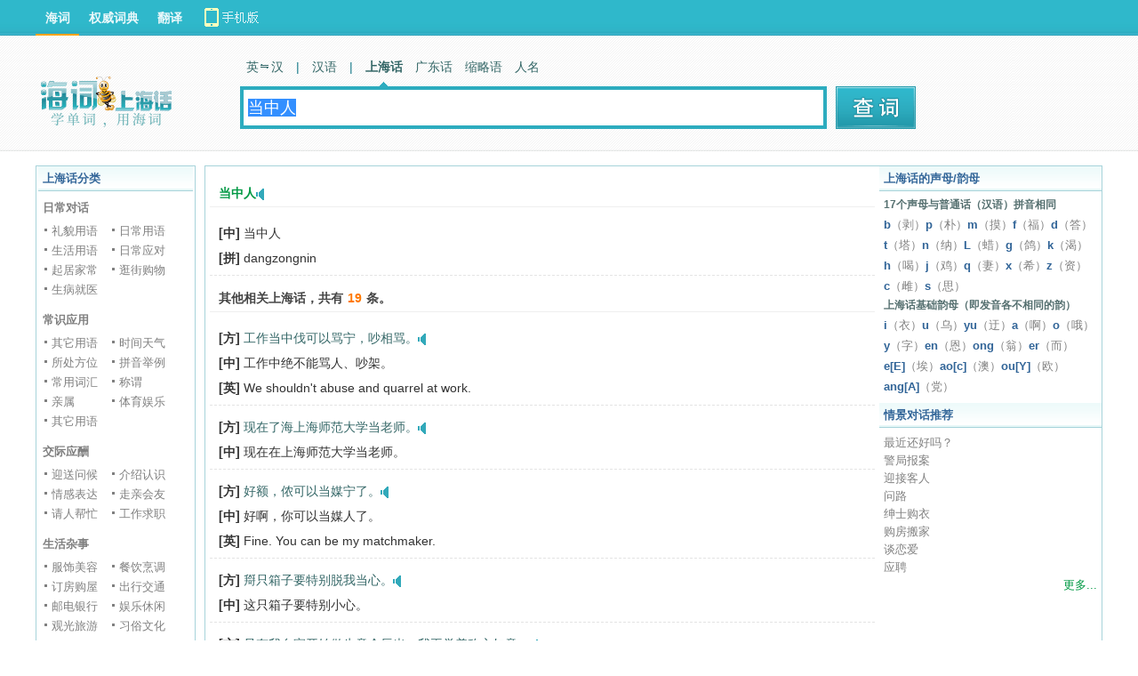

--- FILE ---
content_type: text/html; charset=UTF-8
request_url: https://shh.dict.cn/%E5%BD%93%E4%B8%AD%E4%BA%BA
body_size: 6680
content:
<!DOCTYPE HTML>
<HTML>
<head>
<meta name="renderer" content="webkit">
<meta http-equiv="X-UA-Compatible" content="IE=EmulateIE7" />
<meta http-equiv="Content-Type" content="text/html; charset=utf-8" />
<title>当中人_上海话方言词典 - Dict.CN 海词</title>
	
		<meta name="keywords" content="当中人" />
		<meta name="description" content="上海话方言词典提供当中人，上海话翻译，上海话学习，上海话地道发音，情景对话，生活杂事，交际应酬，更多当中人信息请到词海网。" />
		<meta name="author" content="海词词典" />
		<link rel="canonical" href="https://shh.dict.cn/当中人" />
		<link rel="icon" href="https://i1.haidii.com/favicon.ico" type="/image/x-icon" />
		<link rel="shortcut icon" href="https://i1.haidii.com/favicon.ico" type="/image/x-icon" />
		<link href="https://i1.haidii.com/v/1564477487/i1/css/base.min.css" rel="stylesheet" type="text/css" />
		<link href="https://i1.haidii.com/v/1493966113/i1/css/obase.min.css" rel="stylesheet" type="text/css" />
		<script>var cur_dict = 'shh';var i1_home='https://i1.haidii.com';var xuehai_home='https://xuehai.cn';var passport_home='https://passport.dict.cn';</script>
		<script type="text/javascript" src="https://i1.haidii.com/v/1560739471/i1/js/jquery-1.8.0.min.js"></script>
		
		<script type="text/javascript" src="https://i1.haidii.com/v/1560739479/i1/js/hc3/hc.min.js"></script>
		        <script>var crumb='', dict_homepath = 'https://dict.cn', hc_jspath = 'https://i1.haidii.com/v/1560739479/i1/js/hc3/hc.min.js',use_bingTrans='', multi_langs = '';
    </script></head>

<body>
<div id="header">
    <style type="text/css">
#header .links .top-download a{width:140px;height:40px;line-height:normal;background:url(https://i1.haidii.com/v/1493890436/i1/images/top-download-icon2.png) 0 0 no-repeat}
#header .links .top-download a:hover{background:url(https://i1.haidii.com/v/1493890436/i1/images/top-download-icon2.png) 0 -40px no-repeat}
</style>
<div class="nav">
		<div class="links">
		<a class=cur href="https://dict.cn">海词</a>
		<a  href="https://cidian.haidii.com/center.html">权威词典</a>
		<a  href="https://fanyi.dict.cn">翻译</a>
		<div class="top-download"><a href="https://cidian.haidii.com/home.html?iref=dict-header-button"></a></div>
	</div>
	</div>
<script>var pagetype = 'shh';</script>
    <div class="top">
			<a href="/" class="logo"><img alt="海词词典" titile="海词词典" src="https://i1.haidii.com/v/1518071020/i1/images/shh_search_logo.png" /></a>
		<div class="search">
		<div class="search_nav">
        	<a  href="https://dict.cn" data-param="zh,en,other"><b>英　汉</b></a>

            	<em>|</em>
                <a  href="https://hanyu.dict.cn" data-param="zh">汉语</a>
        <em>|</em>
    	<a class="cur" href="https://shh.dict.cn" data-param="zh">上海话</a>
    	<a  href="https://gdh.dict.cn" data-param="zh">广东话</a>
        <a href="https://abbr.dict.cn" data-param="zh,en">缩略语</a>
        <a href="https://ename.dict.cn" data-param="zh,en">人名</a>
    </div>
    
<div class="search_box">
	<form action="https://shh.dict.cn/search" method="get">
	<input type="text" id="q" class="search_input" name="q" value="当中人" autocomplete="off" placeholder="请输入上海话字词句" x-webkit-speech >
    <input type="submit" class="search_submit" id="search" title="查词" value="">
	</form>
</div>	</div>
	<div class="spread" style="padding-left:10px;">
		
	</div>
</div>
</div>
<script type='text/javascript'>
var googletag = googletag || {};
googletag.cmd = googletag.cmd || [];
(function() {
var gads = document.createElement('script');
gads.async = true;
gads.type = 'text/javascript';
var useSSL = 'https:' == document.location.protocol;
gads.src = (useSSL ? 'https:' : 'http:') + 
'//www.googletagservices.com/tag/js/gpt.js';
var node = document.getElementsByTagName('script')[0];
node.parentNode.insertBefore(gads, node);
})();
</script>

<script type='text/javascript'>
googletag.cmd.push(function() {
googletag.defineSlot('/146434140/shh_topbanner', [[728, 90], [970, 90], [1000, 90]], 'div-gpt-ad-1422601696760-0').addService(googletag.pubads());
googletag.defineSlot('/146434140/shh_dbanner', [728, 90], 'div-gpt-ad-1422601696760-1').addService(googletag.pubads());
googletag.pubads().enableSingleRequest();
googletag.enableServices();
});
</script><div id="main">
    <div style="width:1000px;margin:0 auto;margin-bottom:10px;text-align: center;">
	<!-- shh_topbanner -->
	<div id='div-gpt-ad-1422601696760-0'>
	<script type='text/javascript'>
	googletag.cmd.push(function() { googletag.display('div-gpt-ad-1422601696760-0'); });
	</script>
	</div>
</div>	<div class="o_mslide">
		<div class="obox bx">
			<div class="obox-t">上海话分类</div>
<div class="obox-c fydl fc80">
		<dl>
		<dt>日常对话</dt>
		<dd>
			<ul>
								<li><a href="/list/礼貌用语">礼貌用语</a></li>
								<li><a href="/list/日常用语">日常用语</a></li>
								<li><a href="/list/生活用语">生活用语</a></li>
								<li><a href="/list/日常应对">日常应对</a></li>
								<li><a href="/list/起居家常">起居家常</a></li>
								<li><a href="/list/逛街购物">逛街购物</a></li>
								<li><a href="/list/生病就医">生病就医</a></li>
								<div class="cl"></div>
			</ul>
		</dd>
	</dl>
		<dl>
		<dt>常识应用</dt>
		<dd>
			<ul>
								<li><a href="/list/其它用语">其它用语</a></li>
								<li><a href="/list/时间天气">时间天气</a></li>
								<li><a href="/list/所处方位">所处方位</a></li>
								<li><a href="/list/拼音举例">拼音举例</a></li>
								<li><a href="/list/常用词汇">常用词汇</a></li>
								<li><a href="/list/称谓">称谓</a></li>
								<li><a href="/list/亲属">亲属</a></li>
								<li><a href="/list/体育娱乐">体育娱乐</a></li>
								<li><a href="/list/其它用语">其它用语</a></li>
								<div class="cl"></div>
			</ul>
		</dd>
	</dl>
		<dl>
		<dt>交际应酬</dt>
		<dd>
			<ul>
								<li><a href="/list/迎送问候">迎送问候</a></li>
								<li><a href="/list/介绍认识">介绍认识</a></li>
								<li><a href="/list/情感表达">情感表达</a></li>
								<li><a href="/list/走亲会友">走亲会友</a></li>
								<li><a href="/list/请人帮忙">请人帮忙</a></li>
								<li><a href="/list/工作求职">工作求职</a></li>
								<div class="cl"></div>
			</ul>
		</dd>
	</dl>
		<dl>
		<dt>生活杂事</dt>
		<dd>
			<ul>
								<li><a href="/list/服饰美容">服饰美容</a></li>
								<li><a href="/list/餐饮烹调">餐饮烹调</a></li>
								<li><a href="/list/订房购屋">订房购屋</a></li>
								<li><a href="/list/出行交通">出行交通</a></li>
								<li><a href="/list/邮电银行">邮电银行</a></li>
								<li><a href="/list/娱乐休闲">娱乐休闲</a></li>
								<li><a href="/list/观光旅游">观光旅游</a></li>
								<li><a href="/list/习俗文化">习俗文化</a></li>
								<div class="cl"></div>
			</ul>
		</dd>
	</dl>
	</div>		</div>
	</div>
	<div class="o_m">
		<div class="o_mc">
			<div class="o_mm">
				<div class="mbox">
															<div class="mbox-t">
						<span>当中人<img class="speaker" audio="sKwhzOH" src="https://i1.haidii.com/i1/images/cleardot.gif" title="播放读音"/></span>
					</div>
					<div class="mbox-c">
						<ul>
							<li>
								<p><b>[中]</b> 当中人</p>
																<p><b>[拼]</b> dangzongnin</p>
																							</li>
						</ul>
					</div>
															<div class="mbox-t">其他相关上海话，共有<em>19</em>条。</div>
					<div class="mbox-c">
						<ul>
														<li>
								<p><b>[方]</b> <a href="/工作中绝不能骂人、吵架。">工作当中伐可以骂宁，吵相骂。</a><a href="javascript:void(0);"><img class="speaker" audio="sktDzjv" src="https://i1.haidii.com/i1/images/cleardot.gif" title="播放读音"/></a></p>
								<p><b>[中]</b> 工作中绝不能骂人、吵架。</p>
								<p><b>[英]</b> We shouldn't abuse and quarrel at work.</p>							</li>
														<li>
								<p><b>[方]</b> <a href="/现在在上海师范大学当老师。">现在了海上海师范大学当老师。</a><a href="javascript:void(0);"><img class="speaker" audio="s7vOzM9" src="https://i1.haidii.com/i1/images/cleardot.gif" title="播放读音"/></a></p>
								<p><b>[中]</b> 现在在上海师范大学当老师。</p>
															</li>
														<li>
								<p><b>[方]</b> <a href="/好啊，你可以当媒人了。">好额，侬可以当媒宁了。</a><a href="javascript:void(0);"><img class="speaker" audio="sZuLzWs" src="https://i1.haidii.com/i1/images/cleardot.gif" title="播放读音"/></a></p>
								<p><b>[中]</b> 好啊，你可以当媒人了。</p>
								<p><b>[英]</b> Fine. You can be my matchmaker.</p>							</li>
														<li>
								<p><b>[方]</b> <a href="/这只箱子要特别小心。">搿只箱子要特别脱我当心。</a><a href="javascript:void(0);"><img class="speaker" audio="suxqz26" src="https://i1.haidii.com/i1/images/cleardot.gif" title="播放读音"/></a></p>
								<p><b>[中]</b> 这只箱子要特别小心。</p>
															</li>
														<li>
								<p><b>[方]</b> <a href="/只有当我自己做生意时，我才觉得称心如意。">只有我自家开始做生意个辰光，我再觉着称心如意。</a><a href="javascript:void(0);"><img class="speaker" audio="s7x2zLE" src="https://i1.haidii.com/i1/images/cleardot.gif" title="播放读音"/></a></p>
								<p><b>[中]</b> 只有当我自己做生意时，我才觉得称心如意。</p>
															</li>
														<li>
								<p><b>[方]</b> <a href="/祝你在学习中取得更好的成绩。">祝侬学习取得更好额成绩。</a><a href="javascript:void(0);"><img class="speaker" audio="spuZzz6" src="https://i1.haidii.com/i1/images/cleardot.gif" title="播放读音"/></a></p>
								<p><b>[中]</b> 祝你在学习中取得更好的成绩。</p>
								<p><b>[英]</b> Wish you a higher academic achievement in study.</p>							</li>
														<li>
								<p><b>[方]</b> <a href="/中午，我要去修一下我的表。">中浪相，吾要去修吾额表。</a><a href="javascript:void(0);"><img class="speaker" audio="sWvXzJJ" src="https://i1.haidii.com/i1/images/cleardot.gif" title="播放读音"/></a></p>
								<p><b>[中]</b> 中午，我要去修一下我的表。</p>
								<p><b>[英]</b> I will go and get my watch fixed at noon.</p>							</li>
														<li>
								<p><b>[方]</b> <a href="/当我们都赶到，他们已经开始跳起舞来了。">当阿拉赶到辰光，伊拉舞已经开始跳起来了。</a><a href="javascript:void(0);"><img class="speaker" audio="sywVzuJ" src="https://i1.haidii.com/i1/images/cleardot.gif" title="播放读音"/></a></p>
								<p><b>[中]</b> 当我们都赶到，他们已经开始跳起舞来了。</p>
															</li>
														<li>
								<p><b>[方]</b> <a href="/结婚是一生中的一件大事。">结婚是一生当中额大事体。</a><a href="javascript:void(0);"><img class="speaker" audio="sWtUzz0" src="https://i1.haidii.com/i1/images/cleardot.gif" title="播放读音"/></a></p>
								<p><b>[中]</b> 结婚是一生中的一件大事。</p>
								<p><b>[英]</b> Getting married is a great event in one's life.</p>							</li>
														<li>
								<p><b>[方]</b> <a href="/我中午12点半还要去浦东。">我中浪相十二点半还要到浦东去。</a><a href="javascript:void(0);"><img class="speaker" audio="sazAzy3" src="https://i1.haidii.com/i1/images/cleardot.gif" title="播放读音"/></a></p>
								<p><b>[中]</b> 我中午12点半还要去浦东。</p>
															</li>
														<li>
								<p><b>[方]</b> <a href="/中午十二点左右，到我们公司的饭厅去吃午饭。">中浪向十二点钟左右，到阿拉单位食堂去吃中饭。</a><a href="javascript:void(0);"><img class="speaker" audio="sEz5zG4" src="https://i1.haidii.com/i1/images/cleardot.gif" title="播放读音"/></a></p>
								<p><b>[中]</b> 中午十二点左右，到我们公司的饭厅去吃午饭。</p>
															</li>
														<li>
								<p><b>[方]</b> <a href="/家人怎么样？">窝里相宁好伐?</a><a href="javascript:void(0);"><img class="speaker" audio="s5upzIQ" src="https://i1.haidii.com/i1/images/cleardot.gif" title="播放读音"/></a></p>
								<p><b>[中]</b> 家人怎么样？</p>
								<p><b>[英]</b> How is your family?</p>							</li>
														<li>
								<p><b>[方]</b> <a href="/你们家里的人很好呀。">拿窝里相宁老好额。</a><a href="javascript:void(0);"><img class="speaker" audio="sIvezcj" src="https://i1.haidii.com/i1/images/cleardot.gif" title="播放读音"/></a></p>
								<p><b>[中]</b> 你们家里的人很好呀。</p>
								<p><b>[英]</b> Your family are friendly.</p>							</li>
														<li>
								<p><b>[方]</b> <a href="/明天中午叫他们打个电话给我。">明朝中浪向叫伊打拨我只电话。</a><a href="javascript:void(0);"><img class="speaker" audio="sFy2zWD" src="https://i1.haidii.com/i1/images/cleardot.gif" title="播放读音"/></a></p>
								<p><b>[中]</b> 明天中午叫他们打个电话给我。</p>
															</li>
														<li>
								<p><b>[方]</b> <a href="/最有名的是在太平桥绿地中创造了个“新天地”。">名气最响个是辣辣太平桥绿地当中造了个“新天地”。</a><a href="javascript:void(0);"><img class="speaker" audio="sMx0zsZ" src="https://i1.haidii.com/i1/images/cleardot.gif" title="播放读音"/></a></p>
								<p><b>[中]</b> 最有名的是在太平桥绿地中创造了个“新天地”。</p>
															</li>
														<li>
								<p><b>[方]</b> <a href="/两人很难有统一的观点。">两额宁总归观点伐一样。</a><a href="javascript:void(0);"><img class="speaker" audio="sqvjz8C" src="https://i1.haidii.com/i1/images/cleardot.gif" title="播放读音"/></a></p>
								<p><b>[中]</b> 两人很难有统一的观点。</p>
								<p><b>[英]</b> And they always hold different standpoints.</p>							</li>
														<li>
								<p><b>[方]</b> <a href="/没人能理解他现在的感受。">么宁能理解伊现在额感受。</a><a href="javascript:void(0);"><img class="speaker" audio="sUuZzN4" src="https://i1.haidii.com/i1/images/cleardot.gif" title="播放读音"/></a></p>
								<p><b>[中]</b> 没人能理解他现在的感受。</p>
								<p><b>[英]</b> Nobody can understand what he is going through now.</p>							</li>
														<li>
								<p><b>[方]</b> <a href="/闹市中心创造出新的天地，闹中取静，又创新。">闹市中心辟出新个天地，闹中取静，又创新咾。</a><a href="javascript:void(0);"><img class="speaker" audio="sqxuzrY" src="https://i1.haidii.com/i1/images/cleardot.gif" title="播放读音"/></a></p>
								<p><b>[中]</b> 闹市中心创造出新的天地，闹中取静，又创新。</p>
															</li>
														<li>
								<p><b>[方]</b> <a href="/我可以做英中双向翻译，参加和外国人交际谈判。">我可以做中英双向翻译，参加脱外国人交际谈判。</a><a href="javascript:void(0);"><img class="speaker" audio="sWxNzPW" src="https://i1.haidii.com/i1/images/cleardot.gif" title="播放读音"/></a></p>
								<p><b>[中]</b> 我可以做英中双向翻译，参加和外国人交际谈判。</p>
															</li>
													</ul>						
					</div>
									   				</div>
				<div style="margin-bottom:10px;text-align: center;width:728px;margin:0 auto;">
	<!-- shh_dbanner -->
	<div id='div-gpt-ad-1422601696760-1' style='width:728px; height:90px;'>
	<script type='text/javascript'>
	googletag.cmd.push(function() { googletag.display('div-gpt-ad-1422601696760-1'); });
	</script>
	</div>
</div>			</div>
			<div class="o_mr">
				<div id="syllable" class="widget">
	<h3>上海话的声母/韵母</h3><div>
	<h4>17个声母与普通话（汉语）拼音相同</h4>
	<p><span><strong>b</strong>（剥）</span><span><strong>p</strong>（朴）</span><span><strong>m</strong>（摸）</span><span><strong>f</strong>（福）</span><span><strong>d</strong>（答）</span><span><strong>t</strong>（塔）</span><span><strong>n</strong>（纳）</span><span><strong>L</strong>（蜡）</span><span><strong>g</strong>（鸽）</span><span><strong>k</strong>（渴）</span><span><strong>h</strong>（喝）</span><span><strong>j</strong>（鸡）</span><span><strong>q</strong>（妻）</span><span><strong>x</strong>（希）</span><span><strong>z</strong>（资）</span><span><strong>c</strong>（雌）</span><span><strong>s</strong>（思）</span></p>
	<h4>上海话基础韵母（即发音各不相同的韵）</h4>
	<p><span><strong>i</strong>（衣）</span><span><strong>u</strong>（乌）</span><span><strong>yu</strong>（迂）</span><span><strong>a</strong>（啊）</span><span><strong>o</strong>（哦）</span><span><strong>y</strong>（字）</span><span><strong>en</strong>（恩）</span><span><strong>ong</strong>（翁）</span><span><strong>er</strong>（而）</span><span><strong>e[E]</strong>（埃）</span><span><strong>ao[c]</strong>（澳）</span><span><strong>ou[Y]</strong>（欧）</span><span><strong>ang[A]</strong>（党）</span></p>
	</div>
</div>				<div class="obox">
					<div class="obox-t">情景对话推荐</div>
					<div class="obox-c">
						<ul class="obox-ul fc80">
														<li><a href="/dialog/最近还好吗？">最近还好吗？</a></li>
														<li><a href="/dialog/警局报案">警局报案</a></li>
														<li><a href="/dialog/迎接客人">迎接客人</a></li>
														<li><a href="/dialog/问路">问路</a></li>
														<li><a href="/dialog/绅士购衣">绅士购衣</a></li>
														<li><a href="/dialog/购房搬家">购房搬家</a></li>
														<li><a href="/dialog/谈恋爱">谈恋爱</a></li>
														<li><a href="/dialog/应聘">应聘</a></li>
														<li class="omore"><a href="/dialog/" style="color:#094;">更多...</a></li>
						</ul>
					</div>
				</div>
			</div>
			<div class="cl"></div>
		</div>
	</div>
	<div class="cl"></div>
</div>
<div id="footer">
    <p><a href="https://about.dict.cn/introduce" ref="nofollow">关于海词</a> - <a href="https://about.dict.cn/copyrightstatement?cur=1" ref="nofollow">版权声明</a> - <a href="https://about.dict.cn/contact" ref="nofollow">联系海词</a> - <a target="_blank" href="https://dict.cn/dir/">星级词汇</a> - <a target="_blank" href="https://dict.cn/dir/ceindex.html">汉字列表</a> - <a target="_blank" href="https://hr.dict.cn" ref="nofollow">招贤纳士</a></p>
	<p>&copy;2003 - 2025		<a href="https://dict.cn">海词词典</a>(Dict.CN) - 自 2003 年 11 月 27 日开始服务 &nbsp;
        <a target="_blank" href="https://beian.miit.gov.cn" style="text-decoration:none;background-color:white;color:#999;" ref="nofollow">沪ICP备08018881号-1</a>&nbsp;&nbsp;
		<a target="_blank" href="https://www.beian.gov.cn/portal/registerSystemInfo?recordcode=31011502000490" style="text-decoration:none;background-color:white;"
           ref="nofollow"><img src="https://i1.haidii.com/i1/images/beian.png" />&nbsp;&nbsp;<span style="color:#999;">沪公网安备 31011502000490号</span></a>
		   &nbsp;&nbsp;电信业务许可证编号：沪B2-20190700
	</p>
	<p style="text-align: center;margin-top:10px;"><a href="https://m.dict.cn" target="_blank">海词词典手机移动站</a></p>
	
</div>

<object style="position:absolute;top:-1000%;width:1px;height:1px;opacity:0;filter:progid:DXImageTransform.Microsoft.Alpha(opacity=0);" width="1" height="1" id="daudio" type="application/x-shockwave-flash" data="https://dict.cn/player/player.swf">
	<param name="movie" value="https://dict.cn/player/player.swf">
	<param name="quality" value="high" />
	<param name="bgcolor" value="#ffffff" />
	<param name="allowScriptAccess" value="always" />
	<param name="allowFullScreen" value="true" />
	<param name="hasPriority" value="true" />
	<param name="FlashVars" value="volume=100" />
	<embed style="position:absolute;top:-1000%;width:1px;height:1px;-khtml-opacity:0;-moz-opacity:0;opacity:0;" src="https://dict.cn/player/player.swf" allowscriptaccess="always" allowfullscreen="true" quality="high" type="application/x-shockwave-flash" pluginspage="https://www.macromedia.com/go/getflashplayer"></embed>
</object>

<script type="text/javascript">
	var langt='';
	var cur_dict = 'shh', i1_home='https://i1.haidii.com', xuehai_home='https://xuehai.cn', passport_home='https://passport.dict.cn';
	var $dict_id = "";
	var $dict_query = "\u5f53\u4e2d\u4eba";
	var $dict_dict  = "";
	var scb_home = 'https://scb.dict.cn';
	var $dict_ver = '1763888330';
	var sugg_home = "https://dict.cn/apis";
</script>


	<script type="text/javascript">
	var cur_dict = 'shh', i1_home='https://i1.haidii.com', xuehai_home='https://xuehai.cn', passport_home='https://passport.dict.cn', $dict_id = "", $dict_query = "\u5f53\u4e2d\u4eba", $dict_dict  = "", $user_id = 0, $dict_ver=1700745601;
	</script>
	<script type="text/javascript" src="https://i1.haidii.com/i1/js/ddialog/ddialog.1.0.0.min.js" ></script>
	<script type="text/javascript" src="https://i1.haidii.com/v/1512114223/i1/js/inputPrompt.min.js" ></script>
	<script type="text/javascript" src="https://i1.haidii.com/v/1512114214/i1/js/base.min.js" ></script>
	<script type="text/javascript">
	var _gaq = _gaq || [];
	_gaq.push(['_setAccount', 'UA-138041-2']);
	_gaq.push(['_setDomainName', 'dict.cn']);
	_gaq.push(['_trackPageview']);
	(function() {
		var ga = document.createElement('script'); ga.type = 'text/javascript'; ga.async = true;
		ga.src = ('https:' == document.location.protocol ? 'https://ssl' : 'http://www') + '.google-analytics.com/ga.js';
		var s  = document.getElementsByTagName('script')[0]; s.parentNode.insertBefore(ga, s);
	})();
	</script>

</body>
</HTML>

--- FILE ---
content_type: text/html; charset=utf-8
request_url: https://www.google.com/recaptcha/api2/aframe
body_size: 269
content:
<!DOCTYPE HTML><html><head><meta http-equiv="content-type" content="text/html; charset=UTF-8"></head><body><script nonce="rSHWDYAmXgvS8YDaMS_Vyw">/** Anti-fraud and anti-abuse applications only. See google.com/recaptcha */ try{var clients={'sodar':'https://pagead2.googlesyndication.com/pagead/sodar?'};window.addEventListener("message",function(a){try{if(a.source===window.parent){var b=JSON.parse(a.data);var c=clients[b['id']];if(c){var d=document.createElement('img');d.src=c+b['params']+'&rc='+(localStorage.getItem("rc::a")?sessionStorage.getItem("rc::b"):"");window.document.body.appendChild(d);sessionStorage.setItem("rc::e",parseInt(sessionStorage.getItem("rc::e")||0)+1);localStorage.setItem("rc::h",'1763888334678');}}}catch(b){}});window.parent.postMessage("_grecaptcha_ready", "*");}catch(b){}</script></body></html>

--- FILE ---
content_type: text/css
request_url: https://i1.haidii.com/v/1564477487/i1/css/base.min.css
body_size: 2755
content:
@charset "utf-8";body,input,button,select,textarea{font:10pt/1.75 Arial,Helvetica,sans-serif;color:#333}body,dl,dt,dd,ul,ol,li,p,h1,h2,h3,h4,h5,h6,form,pre{margin:0;padding:0}ul{list-style:none}em{font-style:normal}table{border-spacing:0;border-collapse:collapse}img{border:0}input,button,select,textarea{outline:0}textarea{resize:none}a{text-decoration:none;outline:0;color:#366}.clearfix:after{clear:both;content:'';display:block;font-size:0;height:0;visibility:hidden}.clearfix{zoom:1}.slot{display:block;clear:both}.slot a{cursor:pointer;font-size:10pt;font-weight:normal;color:#32a9ba}#main,#content,#header .nav,#header .top{margin:0 auto}#header,#footer{font:10pt/1.75 Arial,Helvetica,sans-serif}#footer a:hover{color:white;background-color:#32a8ba}#footer,#content,.content{overflow:hidden;zoom:1}#header .top{zoom:1}#header,a.morehover,#header .links .plate a,#header .search_nav a.cur,#main .search_nav a.cur,#header .search_nav b,#main .search_nav b{background-image:url("http://i1.haidii.com/i1/img/header.png")}#header{background-repeat:repeat-x;background-position:center -390px;min-width:1000px}#header .nav{height:40px;line-height:40px}#header .nav a{padding:0 .75em;text-decoration:none}#header .links,#header .login{display:inline-block}#main,#header .nav,#header .top,#content{width:1200px}#footer{width:1000px}#main .search,.ad_banner{padding:0 230px}.idxrc,#main .daily_sentence{padding:0 235px}#main .search_input{width:620px}#juhai-title{width:880px}#main .search .forAndroid{right:110px}#header .search{width:760px}#header .search_input{width:642px}.w1200 #main,.w1200 #footer,.w1200 #header .nav,.w1200 #header .top,.w1200 #content{width:1200px}.w1200 #main .search,.w1200 .ad_banner{padding:0 230px}.w1200 .idxrc,.w1200 #main .daily_sentence{padding:0 235px}.w1200 #main .search_input{width:620px}.w1200 #juhai-title{width:880px}.w1200 #main .search .forAndroid{right:110px}.w1200 #header .search{width:760px}.w1200 #header .search_input{width:642px}.w1000 #main,.w1000 #footer,.w1000 #header .nav,.w1000 #header .top,.w1000 #content{width:1000px}.w1000 #main .search,.w1000 .ad_banner{padding:0 190px}.w1000 .idxrc,.w1000 #main .daily_sentence{padding:0 195px}.w1000 #main .search_input{width:500px}.w1000 #juhai-title{width:680px}.w1000 #main .search .forAndroid{right:70px}.w1000 #header .search{width:560px}.w1000 #header .search_input{width:442px}#header .links{width:66%;float:left}#header .links a{float:left;font-size:10.5pt;font-weight:bold;color:#ebf8fa}#header .links a:hover{background-color:#32a8ba}#header .links a.cur{height:38px;overflow:hidden;border-bottom:2px solid #ffa303}#header .more{float:left;z-index:100;position:relative}#header .links .plate,#header .links .chain{padding:2px}#header .links .plate a{text-indent:26px}#header .links .plate a.wkt{background-position:left -312px}#header .links .plate a.en{background-position:left -282px}#header .links .plate a.scb{background-position:left -222px}#header .links .plate a.bdc{background-position:left -252px}#header .links .chain a{text-indent:6px}#header .morelinks{width:172px;left:0}#header .morelinks li{width:84px}#header .login{width:33%;float:right}#header .login a,#header .login em,#header .login i{cursor:pointer;float:right;color:#ebf8fa}#header .login a:hover{background-color:transparent}#header .login em{padding:0 .75em}#header .login i{vertical-align:top;font-style:normal}#header .login .more{float:right}#header .login .morehover{width:80px;text-align:right}#header .login .hover{text-align:left}#header .personinfo{width:114px;overflow:hidden;right:0}#header .personinfo li a{text-indent:.75em}#header .more a.morehover{height:30px;line-height:28px;margin:5px 0 4px;padding-right:24px;_padding-right:18px;border-top:1px solid #2fb8cb;border-left:1px solid #2fb8cb;border-right:1px solid #2fb8cb;background-position:right -89px}#header .more a.hover{height:34px;margin-bottom:0;color:#239aab;border-top:1px solid #82d2dc;border-left:1px solid #82d2dc;border-right:1px solid #82d2dc;background-color:#f4fafc;background-position:right -129px}#header .more a.hover:hover{background-color:#f4fafc}#header .more a.morehover span{width:6em;height:30px;display:block;overflow:hidden}#header .morelinks,#header .personinfo{top:40px;position:absolute;display:none;border-left:1px solid #82d2dc;border-right:1px solid #82d2dc;border-bottom:1px solid #82d2dc;background-color:#fcfcfc}#header .morelinks a,#header .personinfo a{line-height:30px;padding:0;text-align:left;font-size:10pt;font-weight:normal;color:#329eb2}#header .morelinks a:hover,#header .personinfo a:hover{color:#3a6c6c;background-color:#e2ecec}#header .morelinks ul,#header .personinfo ul{border-bottom:1px solid #e6eef0}#header .morelinks ul,#header .morelinks li,#header .personinfo ul,#header .personinfo li{overflow:hidden;zoom:1}#header .morelinks a,#header .personinfo li,#header .personinfo a{width:100%}#header .morelinks li,#header .personinfo li{height:30px;float:left}#header .mobile{width:176px;height:28px;margin-top:11px;float:left}#header .mobile a{width:174px;height:28px;line-height:22px;text-align:right;padding:0 2px 0 0;font-size:10pt;font-weight:normal;color:#366;background:url("http://i1.haidii.com/i1/images/iandroid.png") 0 top no-repeat}#header .mobile a:hover{background-position:0 bottom}#header .logo,#header .search,#header .spread{float:left}#header .logo{display:block;width:260px;height:80px;padding-top:30px}#header .spread{width:200px;height:48px;margin-top:56px}#header .search_nav{overflow:hidden;zoom:1}#header .search_nav a,#header .search_nav em{line-height:40px;padding:0 .5em;float:left;display:block;font-size:10.5pt}#header .search_nav b{font-weight:normal;background-position:center -52px}#header .search_nav a{color:#366}#header .search_nav a:hover{color:#32a8ba}#header .search_nav a.cur{font-weight:bold;background-position:center 35px;background-repeat:no-repeat}#header .search_nav a.cur b{font-weight:bold}#header .search_nav em{color:#147888}#header .search_box{overflow:hidden;zoom:1}#header .search_input,#header .search_submit{float:left}#header .search_input{height:28px;line-height:28px;padding:6px 5px;font-size:13.5pt;color:#444;border:4px solid #2dacbf;box-sizing:content-box}#header .search_submit{width:90px;height:48px;margin-left:10px;cursor:pointer;border:0;background:url("http://i1.haidii.com/i1/img/header.png") 0 -342px no-repeat}#header .search_submit:hover{background:url("http://i1.haidii.com/i1/img/header.png") -90px -342px no-repeat}#footer{padding:1.5em 0;text-align:center;border-top:1px solid #efefef}#footer a{padding:0 .25em;padding-top:.16em\9;*+padding-top:.19em\9;_padding-top:.19em\9}#footer a.sgs:hover{background-color:transparent}#content{padding:20px 0}#main .logo{display:block;width:475px;margin:30px auto 0;padding:0 72.5px}#main .logo h1{width:475px;display:table-cell;vertical-align:middle;text-align:center}#main .search{position:relative}#main .spread{width:200px;height:48px;margin-top:56px}#main .top{height:130px}#main .search_nav{overflow:hidden;zoom:1}#main .search_nav a,#main .search_nav em{line-height:40px;padding:0 .5em;float:left;display:block;font-size:10.5pt}#main .search_nav b{font-weight:normal;background-position:center -52px}#main .search_nav a{color:#366}#main .search_nav a:hover{color:#32a8ba}#main .search_nav a.cur{font-weight:bold;background-position:center 35px;background-repeat:no-repeat}#main .search_nav a.cur b{font-weight:bold}#main .search_nav em{color:#147888}#main .search_box{overflow:hidden;zoom:1}#main .search_input{height:28px;line-height:28px;padding:6px;font-size:13.5pt;color:#444;border:4px solid #2dacbf;float:left;box-sizing:content-box}#main .search_submit{width:90px;height:48px;cursor:pointer;border:0;background:url("http://i1.haidii.com/i1/img/header.png") 0 -342px no-repeat;float:right}#main .search_submit:hover{background:url("http://i1.haidii.com/i1/img/header.png") -90px -342px no-repeat}#main .search .forAndroid{position:absolute;bottom:0;top:40px}#main .search_nav .slot{float:right}#main .search_nav .slot a{padding:0;font-size:10pt;color:#32a9ba}.spread .slot{width:188px;margin-left:8px}.spread .slot a{background-image:none}#footer{position:relative}#footer #foot-qmark{position:absolute;right:0;top:-1px;width:190px}#foot-qmark .foot-qmark-explain,#foot-qmark .foot-qmark-img{float:right}#foot-qmark .foot-qmark-img a{margin:0;padding:0}#foot-qmark .foot-qmark-img img{border:1px solid #efefef;width:79px;height:79px}#foot-qmark .foot-qmark-explain{padding-top:20px;padding-right:2px}#foot-qmark .foot-qmark-explain p{text-align:right}#foot-qmark .foot-qmark-explain p.ft-qr-p2{line-height:29px;height:29px}#foot-qmark .foot-qmark-explain a{color:#32a9ba;text-decoration:none}#foot-qmark .foot-qmark-img a:hover{background:0}#foot-qmark .foot-qmark-explain a:hover{text-decoration:underline;background:0}#header .logo{text-align:left;width:240px;padding-top:38px}#header .spread{margin-top:51px}#header .search_nav{height:44px}#header .search_nav a,#header .search_nav em{height:44px;line-height:44px;padding-left:8px;padding-right:8px;padding-left:7px\9;padding-right:7px\9}#header .search_nav a.cur{background-position:-80px 39px}#header .top{padding-top:6px;height:130px}.adv .right-google-ads .ad-title a{text-decoration:none;color:#32a9c9}.adv .right-google-ads .ad-title a:hover{text-decoration:underline}.search_nav .searchnav-morehide{display:none}.searchnav-morea{width:30px;background-image:url("/v/1493890440/i1/images/nav_icon_01.png");background-repeat:no-repeat;background-position:37px -8px;*+background-position:37px -9px;_background-position:37px -9px}.searchnav-moreabg{background-position:37px -6px}#header .search_nav a.cur{background-position:-67px 39px}#header .search_nav b{cursor:pointer}#main .daily_sentence{margin-top:60px;color:#366}#header .logo{width:230px}#header .search{position:relative;height:92px;padding-top:7px}#header .search_nav a,#header .search_nav em{padding-left:7px;padding-right:7px;padding-left:7.8px\9;padding-right:7.8px\9}.searchnav-morea{background-position:35px -8px}#header .searchnav-morea{background-position:35px -6px}#header .search_nav a.cur{background-position:center 39px}.sbox_more_wrap{position:relative;display:inline}.sbox_more{position:absolute;top:-10px;_top:-15px;left:0;width:206px;height:70px;display:none;background:#fff}.sbox_marrow{width:19px;height:10px;background:url("/v/1493890491/i1/js/ddialog/skins/default/corner.gif") no-repeat 0 -10px;_background-position:0 -5px;position:relative;top:1px;left:182px}.sbox_mlangs{width:206px;height:60px;background:#fff;border:1px solid #ccc;padding:4px 4px 15px}.sbox_more b{background-image:url("/v/1517826011/i1/img/header.png");font-weight:normal;background-position:center -52px;font-size:10.5pt}.sbox_more a{color:#366;display:inline-block;width:66px;width:60px\9;height:24px;text-align:center;line-height:24px;margin-top:8px}.sbox_more a:hover{background:#e2ecec}@-moz-document url-prefix(){.sbox_more{top:4px}}.idxrc{color:#898989;margin-top:20px}.idxrc a{color:#898989}.idxrc a{padding:0 7px}.search-right-ad5{background:url("/v/1493890431/i1/images/dict_right_ad300v85_bg01.png") no-repeat center center;padding-left:50px}#tjcd{padding:0 230px;margin-top:20px}#tjcd dl{border:1px #ace3ea solid}#tjcd dl dt{background:#ace3ea;height:36px;line-height:36px;color:#04536a;font-size:14px;padding:0 10px}#tjcd dl dt .tjmore{float:right}#tjcd dl dd{padding:10px}#tjcd dl dd li{float:left;width:20%;text-align:center;position:relative}#tjcd dl dd li span{position:absolute;display:block;top:6px;right:29px}#idxRightBan{position:relative}.idxRightBanc{position:absolute;right:10px;top:0}.idxRightBanClose{position:absolute;right:130px;top:0}.idxRightBanClose a{font-size:14px;color:#999;border:1px #eee solid;padding:0 3px}

--- FILE ---
content_type: text/css
request_url: https://i1.haidii.com/v/1493966113/i1/css/obase.min.css
body_size: 14428
content:
@charset "utf-8";a.pre{font-size:12px;font-weight:normal;cursor:pointer;color:#32a9ba}a.pre:hover{text-decoration:underline}.fl,.left{float:left}.fr,.right{float:right}.cl{clear:both;overflow:hidden}.clearfix:after{clear:both;content:'';display:block;font-size:0;height:0;visibility:hidden}.clearfix{*zoom:1}.space100{height:100px}#main{margin-top:5px}.plr190{padding:0 190px}.ad_banner{margin-top:30px;text-align:center}.en_every_day{color:#366;margin-top:20px}.en_every_day strong{margin-left:5px}.en_every_day a{color:#2d929e}.mslide{float:left;width:150px}.m{float:left;border-left:1px #e2e2e2 solid;padding-left:15px;width:619px;padding-right:15px;overflow:hidden}.mr{float:left;width:200px}.mt20{margin-top:20px}.mb20{margin-bottom:20px}.mb15{margin-bottom:15px}.m_nav{margin-bottom:15px}.m_nav ul li{line-height:22px;padding:5px 0}.m_nav ul li a{background:url("/v/1493890440/i1/images/m_nav_icon.png") no-repeat;font-size:14px;font-weight:bold;padding-left:27px}.m_nav ul li a.sample-d{background-position:0 1px}.m_nav ul li a.ext-d{background-position:0 -24px}.m_nav ul li a.scb-d{background-position:0 -50px}.m_nav ul li a.bdc-d{background-position:0 -77px}.mslide_udbox{margin-bottom:15px}.mslide_udbox dt{margin-bottom:5px}.mslide_udbox dd{display:none}.mslide_udbox dt a{font-size:14px;font-weight:bold}.mslide_udbox dd ul li{line-height:20px}.mslide_udbox dd ul li a{color:gray}.tab{width:100%}.tab .tab_nav{border-bottom:1px solid #e2e2e2;height:26px;position:relative;margin-bottom:10px}.tab .tab_nav ul{position:absolute;width:100%}.tab .tab_nav ul li{float:left;margin-left:5px;height:26px;line-height:26px;padding:0 10px;border:1px solid #c1d2d5;border-bottom:0;background:#e2ecec}.tab .tab_nav ul li a{font-size:14px}.tab .tab_nav ul li.hover{background:#efefef}.tab .tab_nav ul li.tn{border:0;background:0;font-size:12px}.tab .tab_nav ul li.tn a{font-size:12px}.tab .tab_nav ul li.tn:hover{background:0}.tab .tab_nav ul li.tdu{float:right}.tab .tab_nav ul li.cur{background:#fff}.tab ul.tab_c{margin:5px 0 0 5px}.tab ul.tab_c li.tab_cc{display:none}img.up-icon{background:url("/v/1493890431/i1/images/m_btn.png") 0 -11px;width:9px;height:10px;vertical-align:text-bottom}img.down-icon{background:url("/v/1493890431/i1/images/m_btn.png") 0 0;width:9px;height:10px;vertical-align:text-bottom}img.add-scb-icon{background:url("/v/1493890426/i1/images/wd_sound_scb.png") 0 -2px;width:18px;height:18px;cursor:pointer}img.add-scb-icon.yscb{background-position:0 -21px}img.speaker{cursor:pointer;background:url("/v/1493890426/i1/images/wd_sound_scb.png") 0 -40px;width:14px;height:14px;vertical-align:text-bottom}img.speaker:hover{background:url("/v/1493890426/i1/images/wd_sound_scb.png") 0 -54px}img.speaker.hv{background-position:0 -54px}img.wd-level{background:url("/v/1493890440/i1/images/wd_star.png") 0 0;height:12px}img.wd-level.l1{width:14px}img.wd-level.l2{width:28px}img.wd-level.l3{width:42px}img.wd-level.l4{width:56px}img.wd-level.l5{width:70px}img.mup-icon{background:url("/v/1493890431/i1/images/m_btn.png") 0 -47px no-repeat;width:8px;height:8px}img.mup-icon.mdown{background-position:0 -39px}img.hcjjd-icon{background:url("/v/1493890431/i1/images/m_btn.png") 0 -56px no-repeat;width:11px;height:11px;vertical-align:text-bottom}.submit_btn{background:url("/v/1493890433/i1/images/editor_icon.png") 0 -76px no-repeat;width:110px;height:30px;border:0;cursor:pointer;color:transparent;*padding-left:1000px}.wd{border-bottom:2px #f1f1f1 solid;padding:0 5px;margin-bottom:5px}.wd h1{font-size:30px;color:#094;margin-bottom:7px}.wd-sound{margin-bottom:5px}.wd-sound .wd-sound-s{color:#abaaaa;margin-right:10px}.wd-sound .wd-level-s{margin-left:15px}.wd-ask{margin-top:20px}.wd-ask .wd-ask-l{float:left;width:50%}.wd-ask .wd-ask-l a{margin-right:7px}.wd-ask .wd-ask-r{float:right;width:50%;text-align:right;color:#999}.wd-ask .wd-ask-r a{margin-right:10px;background:#f6f6f6;border-radius:5px;color:#999;padding:1px 5px 3px;border:1px solid #e7e7e7}.wd-ask .wd-ask-r span{color:#777}.wd-change .wd-change-l{float:left;color:#777;margin-bottom:10px}.wd-change .wd-change-l a{margin-right:5px}.wd-change .wd-change-r{float:right}.wd-change .wd-change-r a{color:#aaa}.wd-exp p{font-size:14px;font-weight:bold;color:#777;margin-bottom:10px}.wd-exp p em{color:#32a9ba;font-style:normal;margin-right:7px}.wd-en{zoom:1}.wd-en .wd-en-t{color:#094;font-size:14px;font-weight:bold;margin-bottom:5px}.wd-en dl{margin-bottom:7px}.wd-en dl.wd-en-cur{background:#f6f6f6}.wd-en dl dt{color:#777;margin-bottom:2px}.wd-en dl dt em{font-style:normal;font-weight:bold;color:#777;margin-right:4px}.wd-en dl dd{line-height:20px;margin-left:17px;font-style:italic;color:#666}.wd-near dl{margin-bottom:15px;zoom:1}.wd-near dl dt{font-size:14px;color:#369;margin-bottom:5px}.wd-near dl dd li{float:left;width:300px;line-height:20px;color:#777}.wd-near dl dd li a{margin-right:10px}.morec{width:inherit;display:none}.ml26{margin-left:26px}.wd-phr{zoom:1}.wd-phr li{float:left;width:300px;height:20px;line-height:20px;color:#444}.wd-phr li a{margin-right:10px}.wd-sen-tab{margin-bottom:10px}.wd-sen-tab a{padding:2px 10px}.wd-sen-tab a.cur{background:#e2e5e5;border-radius:5px}.wd-sen-tc ul.sen-cate{display:none}.wd-sen-tc li{padding:5px 0}.wd-sen-tc li.cur{background:#f6f6f6}.wd-sen-tc dl{width:100%}.wd-sen-tc dl dt{float:left;color:#444;font-weight:bold;width:26px}.wd-sen-tc dl dd{float:left;width:580px}.wd-sen-tc dl dd p{margin-bottom:5px;color:#444}.wd-sen-tc dl dd p em{color:#094;font-weight:bold;font-style:normal}.wd-sen-more{margin-top:10px}.wd-yw{zoom:1}.wd-yw li p{color:#777}.wd-yw li p.wd-yw-cc{text-align:right;color:#999}.wd-hcjj{zoom:1}.wd-hcjj dl{margin-bottom:15px}.wd-hcjj dl dt{font-size:14px;color:#369;margin-bottom:5px}.wd-hcjj dl dd{line-height:24px;color:#444;padding-left:20px}.wd-hcjj dl dd.wd-hcjj-t{padding-left:5px;font-weight:bold}.wd-hcjj dl dd.wd-hcjj-t em{color:#094;font-style:normal}.wd-abbr{zoom:1}.wd-abbr p{margin-bottom:10px;color:#444}.wd-abbr li{line-height:20px}.wd-abbr li a{margin-right:10px}.wd-abbr p.wd-abbr-t em{color:#094;font-style:normal;font-weight:bold}.wd-abbr p.wd-abbr-t span{color:#ff7800}.wd-hd p{line-height:20px}.wd-hd p em{color:#094;font-style:normal;font-weight:bold}.wd-rela dl{width:100%;margin-bottom:15px}.wd-rela dl dt{float:left;width:120px}.wd-rela dl dd{float:left;width:478px;margin-left:15px}.wd-rela dl dd .wd-rela-t{margin-bottom:5px;font-weight:bold}.wd-rela dl dd .wd-rela-c{line-height:20px;color:#444}.wd-ce-cy li{line-height:25px}.wd-ce-cy li a{color:#444;font-weight:bold}.wd-ce-ck dt{font-size:14px;font-weight:bold;margin-bottom:10px}.wd-ce-ck dt span{color:#969}.wd-ce-ck dd{margin-bottom:10px}.wd-ce-ck .wd-ce-ck-cx{margin-bottom:5px}.wd-ce-ck .wd-ce-ck-cx-t{width:600px}.wd-ce-ck .wd-ce-ck-dy{font-size:14px;font-weight:bold;margin-top:10px}.wd-ce-ck .wd-ce-ck-dylist li{float:none;width:100%}.wd-ce-ck li{float:left;width:300px}.wd-ce-ck li p{padding-left:30px;color:#666}.wd-ce-ck li p.wd-ceen{color:#2aa5b7}.nwd h1{font-size:30px;color:#094;margin-bottom:7px;border-bottom:2px #f1f1f1 solid}.nwd .nwd-sug dt{font-size:14px;font-weight:bold;color:#444;margin-bottom:10px}.nwd .nwd-sug dd{line-height:30px;font-size:14px;color:#666;font-size:12px}.nwd .nwd-sug dd i{color:#999;font-size:12px;margin-right:10px;font-style:normal}.nwd .nwd-sug dd a{margin-right:15px;font-size:14px}#footer{margin:0 auto;border-top:1px #eee solid;padding:20px 0;text-align:center;color:#999;clear:both}#footer a{color:#999}a.android_dl_ad{display:block;background:url("/v/1493890426/i1/images/a/android_download.gif") no-repeat;height:89px;width:200px}a.android_dl_ad:hover{background-position:0 -89px}.wd-jiangjie .wd-jiangjie-t i{font-weight:bold;font-style:normal;padding-right:5px}.wd-jiangjie .wd-jiangjie-t em{color:#094;font-weight:bold;font-style:normal}.wd-jiangjie .wd-jiangjie-c{padding-left:18px}.wd-jiangjie-cj{font-size:14px;font-weight:bold}.user-patch-up{border:1px #bbb solid;background:#fffef1;padding:5px 15px;color:#999;cursor:pointer}.user-patch-up .user-patch-up-l{float:left}.user-patch-up .user-patch-up-r{float:right}.user-patch{background:#f1feff;padding:10px;display:none}.user-patch .user-patch-t{font-size:14px;font-weight:bold;color:#444;margin-bottom:20px}.user-patch dl{margin-bottom:15px}.user-patch dl dt{font-weight:bold;color:#444;margin-bottom:5px}.user-patch-list{background:#f1feff;padding:10px}.user-patch-list .user-patch-list-t{font-size:14px;font-weight:bold;color:#444;margin-bottom:20px}.user-patch-list dl{margin-bottom:15px}.user-patch-list dl dt{margin-bottom:7px;padding:0 5px}.user-patch-list dl dt em{color:#094;font-weight:bold;font-style:normal}.user-patch-list dd{background:#f8feff;border:1px #aaa dashed;height:24px;padding:5px 10px}.user-patch-list dd .user-patch-list-cl{float:left;width:50%}.user-patch-list dd .user-patch-list-cr{float:right;width:50%;text-align:right}.user-patch-list dd .user-patch-list-cr span{margin-left:10px;color:#999}.user-patch-list dd .user-patch-list-cr a i{font-style:normal}.patch-u{color:#369;margin-left:10px}.patch-t{color:#999;margin-left:15px}.input-prompt-container{background-color:#FFF;border:1px solid #76c6d1;border-top:0}.input-prompt-container .hover{color:#FFE;background-color:#75c2d4}.input-prompt-container .hover dd{color:#d4fff2}.input-prompt-list dl{border-bottom:1px dashed #e4e4e4;padding:5px}.input-prompt-list dt{display:inline;font-size:14px;font-weight:bold;margin-bottom:2px}.input-prompt-list dt b{color:#094}.input-prompt-list dt span{color:#989898;font-weight:normal}.input-prompt-list .hover dt b{color:#FFE}.input-prompt-list dd{color:#989898;margin-left:10px}.input-prompt-ctrl{height:17px;text-align:right;padding-right:5px;padding-top:3px;background-color:#88c6d4}.input-prompt-ctrl a{color:#fffde1}.dd_class .dDialog{border:1px solid #b7b7b7;font:12px tahoma,arial,sans-serif;text-align:left}.dd_class .dd_title{background:#7fd2f0;border-bottom:1px solid #7fd2f0;padding:5px;color:#fff;font-size:14px}.dd_class .dd_close{color:#fff;cursor:pointer;display:block;font-size:16px;height:14px;line-height:14px;padding:2px;position:absolute;right:4px;text-decoration:none;top:3px}.dd_class .dd_content{background:#fff;box-sizing:border-box;moz-box-sizing:border-box;ms-box-sizing:border-box;webkit-box-sizing:border-box}.dd_class .dd_text{padding:5px}.dd_class .dd_wait{background:url("class/waiting.gif") no-repeat 50% 50%;margin:-16 0 0 -16}.dd_class .dd_corner{background-image:url("class/corner.gif");height:20px;overflow:hidden;position:absolute;width:20px}.dd_class .dd_corner_top{background-position:0 0}.dd_class .dd_corner_bottom{background-position:0 -20px}.dd_class .dd_corner_left{background-position:0 -40px}.dd_class .dd_corner_right{background-position:0 -60px}.dd_class .dd_button{background:#f3fafa;border-top:1px solid #e4f8fa}.cpt_ct{background:#fff;width:860px;z-index:900}.cpt_ct table,caption{text-align:left;height:28px}.dpt{color:#474545;padding:18px 0}.dpt li{padding-bottom:5px}.dpt_ span{color:#8c8c8c;font-weight:normal}.dpt_ strong,.dpt_ td,.dpt_ th{color:#474545;font-weight:bold}.dpt_ th{border:0}.dpt_ .dp_,.dpt_ .dp_1{border:1px solid #e7e7e7;border-radius:3px;-moz-border-radius:3px;khtml=border-radius:5px;webkit-border-radius:3px}.dpt_ .dp_ td{font-family:"lucida sans unicode",arial;padding-left:24px;border:1px solid #e7e7e7;border-left:0;border-bottom:0;line-height:24px}.dpt_ .p_{padding:0 10px 0 15px;cursor:pointer}.cpt_ct .hot{font-weight:bold;color:#094;font-style:normal}.dpt li{margin-bottom:5px;line-height:16px}.ask-box{padding:10px;padding-bottom:30px}.ask-box .ask-box-tip{background:#fff7c9 url("/v/1493890426/i1/images/whc_icon.png") no-repeat 16px -74px;border:1px solid #f9dd34;-moz-border-radius:2px;-webkit-border-radius:2px;color:#545454;padding:10px 10px 10px 38px;margin-top:10px;overflow:hidden}.ask-box .ask-box-tip li{line-height:20px}.ask-box .ask-box-btn{text-align:right;margin-top:15px}.ask-box .ask-box-btn a{margin-right:15px}.askbtn{border:0;background:url("/v/1493890426/i1/images/whc_btn.png") no-repeat;background-position:0 0;color:white;width:91px;height:36px;line-height:35px;text-align:center;cursor:pointer}.o_mslide{float:left;width:180px;margin-right:10px}.o_m{float:left;width:1010px}.o_m .o_mm{float:left;width:560px}.o_m .o_mr{float:left;width:250px}.o_mc{float:left;border:1px #a7d3da solid}.o_mc .o_mm{width:748px;padding:5px}.obox{margin-bottom:10px}.obox.bx{border:1px solid #a7d3da;padding:0 2px}.obox .obox-t{overflow:hidden;*zoom:1;background:url("/v/1493890440/i1/images/knowledge_bg.png") 0 -75px repeat-x;height:28px;line-height:28px;color:#369;font-size:13px;font-weight:bold;padding-left:5px}.obox .obox-t .obox-tab{padding-right:1px;float:right}.obox .obox-t .obox-tab a{width:56px;height:26px;line-height:26px;top:1px;position:relative;text-align:center;font-weight:normal;display:inline-block;color:gray}.obox .obox-t .obox-tab a.cur{background:white;border:1px solid #b3e3ea;border-bottom:0}.obox .obox-c{padding:7px 5px 0}.obox .obox-c h4{color:gray;line-height:2.5em;font-size:12px}.obox{padding:0}.o_smr{width:300px;float:right}.o_smr .obox-t{background:url("/v/1493890440/i1/images/knowledge_bg.png") 0 -75px repeat-x}.o_msm{width:665px;float:left}.o_msm .h_dl li em{color:#094;font-style:normal}.o_msm .h_dl li{padding:5px 10px 3px}.o_sam{height:586px}.o_sam ul{overflow:hidden}.o_foradv{width:215px}.o_adv,.o_gg{float:left}.o_adv{margin-right:10px}.o_gg{width:463px;height:88px;overflow:hidden;border:1px solid #a7d3da}.o_gg div{width:230px;text-align:center;margin:20px 0;float:left;background:url("/v/1493890440/i1/images/knowledge_bg.png") 0 -107px no-repeat}.o_gg a{line-height:26px;color:gray}.fydl dl{margin-bottom:10px}.fydl dl dt{clear:both;font-weight:bold;color:gray;margin-bottom:5px}.fydl dl dd ul{overflow:hidden;zoom:1}.fydl dl dd li{float:left;width:66px;height:22px;line-height:22px;overflow:hidden;background:url("/v/1493890433/i1/images/slc_icon.png") -5px -64px no-repeat;line-height:20px;padding-left:10px}.fc80 a{color:gray}.obox-ul li{line-height:20px}.omore{width:100%;text-align:right;color:#096}.odz{line-height:20px;color:#666}.odz strong{color:#326598}.abbr_comm a,.abbr_topi a{width:33%;text-indent:8px;display:inline-block;background:url("/v/1493890426/i1/images/dot.gif") left center no-repeat}.abbr_comm a{font-size:14px;color:#094}.abbr_topi a{color:gray}.mbox-t{line-height:30px;overflow:hidden;font-size:14px;font-weight:bold;color:#444;padding-left:10px;margin:10px 0;border-bottom:1px solid #efefef;overflow:hidden;_zoom:1}.mbox-t span{color:#094;padding-right:10px}.mbox-t em{color:#ff7800;padding:0 5px;font-style:normal}.mbox-t h4{float:left}.mbox-t a{float:right}.mbox-t a.sound{float:none;position:relative;top:2px}.mbox-c ul li{border-bottom:1px dashed #e4e4e4;margin-bottom:5px;padding:5px 10px}.mbox-c ul li p{line-height:28px;font-size:14px}.mbox-c ul li em{color:#094;font-style:normal}.mbox-c .forsearch li{padding:0 10px;border-bottom:0}.mbox-c .forname li{padding:5px 0;border-bottom:0}.mbox-c p.blue,.mbox-c p.blue b{color:#326598}.mbox-c p.purple{color:#969}.h_dl{padding:10px}.h_dl>p{line-height:2em;margin-bottom:5px;border-bottom:1px dashed #a7d3da;color:#666}.h_dl ul li p{font-size:12px}.h_dl b,.h_dl em{font-size:14px}.h_dl ul li span{color:#444}.h_dl span.right{margin-top:10px}.h_al dl{padding:0 10px 20px}.h_al dt{border-bottom:1px dashed #e4e4e4}.h_al dt span{color:gray}.h_al dd{padding:5px 0}.h_al ul li{border-bottom:0}.h_al h4{font-size:14px;display:inline;margin-right:1.5em}.h_al div{padding-left:130px}.h_al div a{text-align:right;display:block;color:gray}.h_al img{width:120px;height:100px;padding:3px;float:left;border:1px solid #dfdfdf}.album div{width:476px;position:relative}.album dt{border-bottom:1px solid #e4e4e4;font-size:14px;margin-bottom:10px;padding-left:10px;color:#444}.album ul{height:146px;padding:5px 15px;overflow:hidden;_zoom:1}.album ul li{width:128px;height:108px;float:left;text-align:center;border-bottom:0}.album img{width:120px;height:100px;padding:3px;border:1px solid #dfdfdf}.album a{display:block}.album a.l,.album a.r{width:13px;height:43px;top:40px;position:absolute;background:url("/v/1493890426/i1/images/album.gif") no-repeat}.album a.l{left:0;background-position:left center}.album a.r{right:0;background-position:right center}.o_mlet{border:1px solid #a7d3da;margin-bottom:10px;padding:5px 0 5px 10px;text-align:left;background:#f7ffff}.o_mlet a{display:inline-block;margin:0 3px;padding:0 3px;border:1px solid #d8e4ef;background:#fff}.o_mlet a.current,.o_mlet a:hover{color:white;background:#326598}.constellation a.current,.constellation a:hover{color:white;background:#326598},.abbr_list li{font-size:14px;color:#444}.abbr_list a{padding:0 5px;font-weight:bold}.abbr_list a:hover{color:#094}.abbr_list .det{color:#444}.abbr_del li,.abbr_del li dt,.abbr_delli dd{*zoom:1}.abbr_del li{border-bottom:1px dashed #e4e4e4}.abbr_del li dt{font-size:16px;font-weight:bold}.abbr_del li dd{height:auto;overflow:hidden}.abbr_del li dd p{height:16px;line-height:16px;margin-top:6px;text-indent:18px;font-size:12px;font-weight:bold;color:#444;background:url("/v/1493890433/i1/images/slc_icon.png") 0 -16px no-repeat}.abbr_del_menu{padding:7px 0;text-align:right}.abbr_del_menu a{line-height:16px;text-indent:18px;font-size:12px;font-weight:normal;color:#666;padding-right:10px;display:inline-block}.abbr_del_menu a.improve{background:url("/v/1493890431/i1/images/icons.png") 0 -32px no-repeat}.abbr_del_menu a.error{background:url("/v/1493890433/i1/images/slc_icon.png") 0 -48px no-repeat}.abbr_delete .exp_exp{padding:10px 15px 20px;color:#444}.abbr_delete li{font-size:12px}.abbr_delete li a{color:#094}.improveup{clear:both;padding:5px 15px;margin-bottom:15px;border:1px solid #e4e4e4;display:block}.improveup form{padding:0;margin:0;line-height:200%}.improveup div{color:gray;font-size:14px}.improveup .improarea{width:475px;height:105px;font-family:'lucida sans unicode',sans-serif}.improveup .improtext{line-height:12px}.improveup .info{margin:10px 0}.improveup .middle{text-align:center}.improveup label{color:gray;font-size:14px;text-align:right;width:210px;display:inline-block}.improveup .improsubit,.improveup .improcancel{cursor:pointer;height:21px;line-height:21px;vertical-align:middle;border:0;width:50px}.improveup .improsubit{background:url("/v/1493890305/i1/images/btn_login.png") no-repeat;color:#FFF}.improveup .improcancel{cursor:pointer;height:21px;line-height:21px;vertical-align:middle;border:0;width:50px;background:url("/v/1493890426/i1/images/btn_regsiter.png") no-repeat}.improveup .tks{height:auto;padding:0;margin:10px 0 0 0;line-height:200%;text-indent:0;font-weight:normal;font-size:12px;color:gray;background:0}.obox-ename .ename_choose,.obox-ename .ename_read{padding:0}.obox-ename .ename_choose ul,.obox-ename .ename_read ul{padding:10px 0}.obox-ename .ename_choose li,.obox-ename .ename_read li{text-indent:10px;padding:3px 0}.obox-ename .ename_choose a,.obox-ename .ename_read a{height:21px;overflow:hidden;color:#666;display:block;line-height:21px}.obox-ename .ename_choose a.cur{background:url("/v/1493890440/i1/images/knowledge.gif") right top no-repeat}.obox-ename .ename_read li{color:gray}.obox-ename .ename_read a{padding-right:.75em;color:#316598;display:inline}.obox-ename .ename_read em{margin-left:.5em;top:3px;position:relative}.enname-all{width:100%;border-collapse:collapse;border-spacing:0}.enname-all .bg{height:auto}.enname-all .bg td{background:#ecf8f8}.enname-all th{width:16%;height:30px;font-weight:bold;color:#666;background:#b5eef6}.enname-all td{height:50px;text-align:center;vertical-align:middle}.enname-all em{width:16px;height:16px;margin:0 auto;display:block;background:url("/v/1493890440/i1/images/icon_16v16_rm.png") no-repeat}.enname-all em.neutral{background-position:0 -32px}.enname-all em.male{background-position:0 -48px}.enname-all em.female{background-position:0 -64px}.enname-all i{font-style:normal;color:#969;font-family:"lucida sans unicode",arial}.enname-all bdo{color:#316598}.hotname-person li{margin:3px 0;padding-left:16px;background:url("/v/1493890433/i1/images/slc_icon.png") 0 bottom no-repeat;overflow:hidden;*zoom:1;height:18px;line-height:18px}.hotname-person li a,.hotname-person li em,.hotname-person li b{width:70px;height:18px;line-height:18px;overflow:hidden;text-indent:0;text-align:left;float:left}.hotname-person li em,.hotname-person li b{font-weight:normal;font-style:normal}.hotname-person li a{display:inline-block;overflow:hidden;color:gray}.hotname-person li em{color:#969;font-family:"lucida sans unicode",arial}.hotname-person li b{color:#444;margin-left:10px}.star0,.star1,.star2,.star3,.star4,.star5{width:69px;height:12px;margin:0 auto;overflow:hidden;display:block;background:url("/v/1493890427/i1/images/star.png") no-repeat}.star5{background-position:0 0}.star4{background-position:0 -12px}.star3{background-position:0 -24px}.star2{background-position:0 -36px}.star1{background-position:0 -48px}.star0{background-position:0 -60px}.forsearch dt{padding:0 0 3px 10px;border-bottom:1px solid #e4e4e4}.forsearch dt span{color:green;font-size:18px;font-weight:bold}.forsearch dt em{color:#969;font-size:14px;font-style:normal;font-weight:bold;margin-left:10px;font-family:"lucida sans unicode",arial}.forsearch dt a{margin-left:10px;position:relative;top:2px;font-size:14px;color:gray}.forsearch dd{font-size:14px;font-weight:bold;color:#444}.forsearch dd ul{padding:10px 0}.forsearch dd em{width:16px;height:16px;display:inline-block;background:url("/v/1493890440/i1/images/icon_16v16_rm.png") no-repeat}.forsearch dd em.neutral{background-position:0 -32px}.forsearch dd em.male{background-position:0 -48px}.forsearch dd em.female{background-position:0 -64px}.forsearch dd span{margin:0;display:inline-block}.shh_main{width:890px}.shh_main .o_mc{float:none}.shh_side{width:300px}.forname ul{padding-left:3em}.forname li{list-style:decimal}.forname span{color:#094}.constellation a{width:75px;margin-bottom:8px;text-align:center;display:inline-block;color:gray;border:1px solid #e3ecee}.constellation a:hover{text-decoration:none}.juhai-box{border:1px solid #a7d3da;overflow:hidden;_zoom:1}#juhai-title{float:left;overflow:hidden}#juhai-title h1{line-height:38px;font-size:24px;color:#094;width:566px}#juhai-title p{color:#666}#juhai-title strong{font-weight:normal;color:#ff5e00}#juhai-title dd li{padding:10px 0 10px 20px;position:relative;font-size:14px;list-style:decimal inside;border-bottom:1px solid #ddd}#juhai-title dd li b{color:#094}#juhai-title dd li span,#juhai-title dd li p{line-height:30px}#juhai-title dd li span{color:#888}#juhai-title dd li p{text-indent:20px}#juhai-title dd li a{padding:1px 2px;position:absolute;bottom:10px;right:10px;font-size:12px;color:#888;border:1px solid #cecece;background:#f4f4f4}#juhai-title dd li a b{color:#888}.juhai .adv{width:230px;float:right}.juhai .adv .slot{margin-bottom:15px}.juhai-title{padding:15px;padding-bottom:0;background:url("/v/1493890426/i1/images/jhbg.jpg") right bottom no-repeat}#juhai{min-height:400px}#juhai p{padding:20px}#juhai-all{color:#ff5e00}#juhai .pager{padding:15px 0;text-align:center}#juhai dl{border:0}#juhai dd{border-bottom:1px solid #ddd;padding-bottom:10px;padding-left:50px}#juhai dt{padding:10px 10px 0;height:auto;background:0}#juhai dt .num{display:block;float:left;text-align:center;width:50px;color:#888}#juhai dt div{margin-left:50px}#juhai dt b{color:#094}#juhai dd .ctrl{float:right;font-size:12px;text-align:right;width:150px}#juhai .ctrl a{background:none repeat scroll 0 0 #f4f4f4;border:1px solid #cecece;color:#999;font-family:Arial,Helvetica,sans-serif;margin:0 5px;padding:1px 2px}#juhai dd div{margin-right:150px;text-indent:10px;color:#888}#juhai dt{padding-top:10px}#juhai dl{font-size:14px;line-height:200%}#juhai .pager a{border:1px solid #c2d5e3;color:#333;display:inline-block;line-height:1;margin:0 5px;padding:4px 6px}#juhai .pager .on,#juhai .pager a:hover{background:none repeat scroll 0 0 #e5edf2}#ly{color:#444}#ly em{font-style:normal}#ly .hot{color:#094}.search-right{bottom:10px;position:absolute;right:0;z-index:4}.hz_wrap{background:none repeat scroll 0 0 #fff;color:#444;font-size:12px;height:auto;padding:0 230px;margin:20px 0 10px}img.p_speaker{position:static;top:-1px}.hz_top,.hz_bottom ul li{background:url("/v/1493890440/i1/images/hz_bg.jpg") repeat scroll center top transparent;border:1px solid #c8e0e4}.p-bottom1 .txt-bor1{width:405px}.f1 .txt{width:372px}.log-1 .new{background:url("/i1/images/index-ico.png") no-repeat scroll -69px -98px transparent;height:12px;position:absolute;right:78px;text-indent:-9999px;top:8px;width:21px;z-index:20}.cont-nav .hot-more{left:387px}.hz_wrap h4{color:#546f6f;font-size:12px}.hz_top h4{line-height:30px;padding-left:20px}.hz_top div{background:none repeat scroll 0 0 #fff;border-bottom:1px solid #c8e0e4;border-top:1px solid #c8e0e4;font-size:14px;margin-bottom:14px;padding:10px 5px 10px 20px}.hz_top div p{line-height:20px}.hz_top div p.ex_title{padding-bottom:5px;word-wrap:break-word}.hz_top div p.ex_con{word-wrap:break-word}.hz_bottom{padding-top:10px}.hz_bottom ul li{float:left;padding:8px}li.left{overflow:hidden;width:111px}li.center{width:428px}li.right{width:127px}.left,.center{margin-right:10px}.hz_bottom .bg,.hz_bottom{background:none repeat scroll 0 0 #fff}.lf_top{height:18px;line-height:18px;border-bottom:1px dashed #c8e0e4;padding:2px 0 1px}.bg .lf_top a{color:#326598;float:right;padding-right:6px}.lf_top span{color:#546f6f}.lf_top span em{color:#546f6f;cursor:pointer;font-size:10px}.lf_top h4{float:left;padding-left:12px}.bottom_lf h2.hz_hz{background:none repeat scroll 0 0 #eaeaea;color:#000;font-size:84px;height:90px;line-height:90px;margin:10px 0 4px 10px;width:90px}.hz_bottom ul.rt_c{padding:6px 10px 0}.hz_bottom ul.rt_c li{background:none repeat scroll 0 center transparent;border:0 none;display:block;padding:0 0 6px;width:100%}.hz_bottom ul.rt_c li a{display:block;overflow:hidden;text-overflow:ellipsis;white-space:nowrap;width:100%}ul.rt_c a{color:#326598}.c_c{clear:both;padding:1px 0}.c_c div{overflow:hidden;*zoom:1;clear:both;line-height:24px}.c_c div .s{left:14px}.c_c .w{float:right;height:46px;overflow:hidden;text-overflow:ellipsis;width:400px}.c_c .w a{color:#326598}.c_c h5{line-height:24px;font-size:14px;padding:0 10px}.bg{height:152px;overflow:hidden}.bottom_lf h2.hz_hz{background:none repeat scroll 0 0 #eaeaea;color:#000;font-size:84px;height:90px;line-height:90px;margin:10px 0 4px 10px;width:90px}.s{background:url("/v/1493890305/i1/images/hanyu.png") no-repeat scroll 0 0 transparent;display:inline-block;height:5px;left:14px;overflow:hidden;position:relative;top:10px;width:7px}.clearFix:after{clear:both;content:" ";display:block;height:0}.hz .bottom-right{color:#444}.cn-left{color:#094;float:left;font-size:34px;line-height:34px;padding-bottom:4px}.left-cn{padding-right:25px}.h2-title{cursor:pointer}span.cn{color:#aaa;font-size:26px;padding:0;top:-5px}#ly div,h4.t-t,.t-L,.L-L li span,.t-bgs div p,.hz_old h3{font-size:14px}div.cn-titles{padding:12px 0 4px 5px}.cont-1{font-size:14px;padding:12px 0 22px;width:747px}.cont-1 .desc{line-height:28px;text-indent:20px}h6.title span{color:#326598}h4.t-t{color:#326598;padding:0}ul.t-L{padding:5px 0 32px}.t-L li span a{color:#444;text-decoration:none}.t-L li span a:hover,.L-L li em a:hover{text-decoration:underline}.L-L li p em{color:#326598;padding-left:5px}.L-cer{padding-bottom:12px}.L-L1 li{font-size:16px}.L-L2 li{clear:both;font-size:12px}.L-L1 li a{color:#444;font-weight:bold;padding-right:5px;text-decoration:underline}.L-L1 li em{font-size:20px;padding-left:5px}.L-L1 li em.rlt{font-size:12px}.L-L li{line-height:22px}.L-L li span{line-height:30px;padding-left:5px;width:672px}.L-L2 li span{line-height:28px;width:678px}.L-L s.sn{left:0;position:absolute;top:8px;width:15px;z-index:900}.L-L div{padding:3px 0 6px}.L-L div.h_title,.L-L div.h_o{padding:0}#ly div{padding-top:0}#ly div.ciyu_c{padding:10px 0 0}#ly div.ciyu_c span{background:none repeat scroll 0 0 #f0f0f0;border:1px solid #d0d0d0;color:#787878;float:none;padding:1px 8px;width:auto}.L-L li p{padding:8px 0 0 20px}.L-L h2{color:#094;font-size:24px;height:22px;line-height:22px;padding-bottom:8px}.L-L h2 span.duyin{background:none repeat scroll 0 0 #e7e7e7;color:#868686;cursor:pointer;float:none;font-size:18px;font-weight:normal;line-height:28px;margin-left:10px;padding:0 10px;width:auto}.L-L h2 span.duyin s{background:url("/v/1493890305/i1/images/hanyu.png") no-repeat scroll 0 -5px transparent;display:inline-block;height:8px;left:-4px;padding-right:0;position:absolute;top:8px;width:4px}.t-bgs{margin:5px 0 6px;padding:0 5px 0 0;width:752px}.t-bgs div{border-image:none;border-color:#e2e2e2;border-style:solid solid solid none;border-width:1px 1px 1px medium;float:left;height:118px;overflow:hidden;padding:2px 0 8px 10px;width:610px}.t-bgs div span{display:inline-block;font-size:16px;padding:0 10px;line-height:22px}.t-bgs div p.hz_pinyin span{color:#252525;font-size:20px;line-height:22px}.t-bgs div span.zh_title,.t-bgs div p.hz_pinyin span.zh_title{background:none repeat scroll 0 0 #ecf4f5;border:1px solid #afccd0;color:#67a0a8;font-size:12px;padding:1px 0 2px;text-align:center;width:48px}.t-bgs div span.zh_title,#ly div.ciyu_c span{border-radius:1px 1px 1px 1px}.t-bgs div span.hz_wait{background:none repeat scroll 0 0 #ebebeb;border:1px solid #dbdbdb;color:#bfbfbf}.t-bgs div strong a,.hz_old h3 a{color:#326598}.t-bgs div strong{font-size:16px;padding:0 10px}.tab{position:relative}.tab h6{border-bottom:1px solid #e2e2e2;height:27px;padding-left:0;z-index:1;position:relative}.tab h6 span{font-size:14px;font-weight:normal;width:87px;line-height:26px;height:26px;color:#326598;background:#e2ecec;border:1px solid #c1d2d5;text-align:center;border-bottom:0;cursor:pointer;display:inline-block;position:relative;z-index:0;margin-right:4px}.tab h6 span.wait{background:none repeat scroll 0 0 #ebebeb;border:1px solid #dbdbdb;color:#bfbfbf;cursor:text}.tab h6 span.current{background:url("/v/1493890305/i1/images/currentbg.jpg") no-repeat center top;position:relative;z-index:5;top:0;border-right:1px solid #c9d1d2;padding:2px 0 1px;color:#102840;margin-top:-2px}.tab div.search-right{position:absolute;right:0;top:15px}.ul-three li span{display:inline-block;text-align:left;width:344px}.ul-three li span a{color:#369;text-decoration:underline}.t-L li span a{color:#444;text-decoration:none}.t-L li span a:hover,.L-L li em a:hover{text-decoration:underline}.hz .tab .tabcontent{padding-left:0;width:auto}.hz_old{padding-bottom:18px}.hz_old div{padding:0}.hz_old div div{padding-left:22px}.cont-1 .fold,.cont-1 .unfold a{display:block;font-size:12px;height:26px}.hz_old div p{line-height:28px}.hz_old span.hz_beizhu{color:#444;font-size:12px;font-weight:normal;padding-left:10px}.hz_old span.hz_beizhu a{color:#326598;font-size:12px;font-weight:normal}.hz_old h3{margin:8px 0 3px}s{background:url("/v/1493890305/i1/images/hanyu.png") no-repeat scroll 0 0 transparent;display:inline-block;height:5px;left:1px;overflow:hidden;padding-right:10px;position:relative;top:-2px}.cn-bg{background:url("/i1/images/cn-bg.jpg?125") no-repeat scroll center top transparent;color:#444;font-family:"楷体","楷体_GB2312","华文楷体";font-size:112px;font-weight:normal;height:130px;line-height:134px;text-align:center;width:130px}.t-bgs div ul{padding-top:4px}.t-bgs div ul li{float:left;font-size:14px}.st{color:#b7b7b7;padding-top:5px}.L-L3 li{width:720px}#ly li em{float:none;font-size:14px;line-height:28px;padding:0}#ly li em.hot{float:none;font-size:14px;padding:3px 0}#ly .L-L3 em{float:left}#ly li em.hz_sy,#ly li p em.hz_sy,#cz em.hz_sy{color:gray;float:none}#ly li.ciyu em{float:none;font-size:14px}#ly div.hy_1{clear:both;height:auto;padding-top:0}#ly .hy_1 div.h_title,#cz .hy_1 div.h_title{clear:both;font-weight:bold;position:relative}.L-L3 li p{padding:0;width:auto}.L-L3 li p span{float:right;width:667px}.L-L3 li.ciyu p span{width:685px}.cn_h s{float:left;top:13px}.cn_h li span,.cn_h li p{float:right;line-height:30px;padding:0;width:730px}.cn_h span.h_title{background:url("/v/1493890431/i1/images/chengyu_t.jpg") no-repeat scroll center top transparent;color:#fff;display:inline-block;font-size:12px;font-weight:bold;padding:1px 0 2px 18px;width:31px}.cn_h li{clear:both;padding-bottom:6px}#jfyc h4.padding{padding-top:2px}#cz .hy_1 div.h_title{padding:0}.hy_1 ul{padding-left:20px}.hy_1 li{line-height:31px;padding:0}.nowords_ul li{font-size:14px;line-height:30px}.nowords_p{font-size:14px;line-height:40px}.tbcont_0{right:9px;top:55px;z-index:500}.tbcont_0{border:1px solid #93c8d2;height:181px;padding:12px 2px 12px 12px;width:140px}.tb{width:24px;height:24px;float:left;text-indent:-9999px;display:inline-block;margin-right:5px;overflow:hidden}.tb1{background:url("/v/1493890431/i1/images/s-rt.gif") no-repeat scroll 0 0 transparent}.tb2{background:url("/v/1493890431/i1/images/s-rt.gif") no-repeat scroll 0 -24px transparent}.tb3{background:url("/v/1493890431/i1/images/s-rt.gif") no-repeat scroll 0 -48px transparent}.tb4{background:url("/i1/images/addct.png") no-repeat scroll 0 0 transparent}.cn_h s{float:left;top:13px;top:11px9}.cn_h li span,.cn_h li p{float:right;width:730px;line-height:30px;padding:0}.cn_h span.h_title{display:inline-block;width:31px;padding:height:12px;padding:1px 0 2px 18px;padding:3px 0 0 18px9;background:url("/v/1493890431/i1/images/chengyu_t.jpg") no-repeat center top;color:#fff;font-size:12px;font-weight:bold}.cn_h li{padding-bottom:6px;clear:both}#syllable h3{line-height:28px;padding-left:5px;color:#369;font-size:13px;background:url("/v/1493890440/i1/images/knowledge_bg.png") 0 -75px repeat-x}#syllable h4{font-size:12px}#syllable div{height:228px;padding:5px;overflow:hidden}#syllable p{color:gray}#syllable span{display:inline-block}#syllable strong{color:#326598}.m{position:relative}.popup1{-moz-border-bottom-colors:none;-moz-border-left-colors:none;-moz-border-right-colors:none;-moz-border-top-colors:none;background:none repeat scroll 0 0 #fbfcfc;border-color:-moz-use-text-color #76cdda #76cdda;border-image:none;border-right:1px solid #76cdda;border-style:none solid solid;border-width:0 1px 1px;box-shadow:1px 1px 1px rgba(0,0,0,0.3);display:none;opacity:.96;padding:0 1px;position:absolute;right:-53px;top:38px;width:110px;z-index:500}.p_bor{border:1px solid #76cdda}.popup01{display:block;padding:6px 0}.popup01 li{height:25px;line-height:25px}.popup01 li a{color:#2a99af;display:block;font-size:12px;font-weight:normal;height:25px;line-height:25px;padding:0 15px 0 24px;width:71px}.popup01 li a:hover{background:none repeat scroll 0 0 #e1ecec;color:#366;text-decoration:none}.popup2{border:1px solid #76cdda;padding:0 1px;right:98px;width:93px}.popup2 li a{font-size:12px;padding:0 0 0 17px;width:76px}.tbcont_0{right:9px;top:55px;z-index:500}.tbcont_0{border:1px solid #93c8d2;height:181px;padding:12px 2px 12px 12px;width:140px}.tbcont_0 h5{color:#366;font-size:12px;padding-left:20px}.tbcont_0 h5.fy{background:url("/v/1493890431/i1/images/s-rt.gif") no-repeat scroll 0 -73px transparent;line-height:16px}.tbcont_0 h5.hc{background:url("/v/1493890431/i1/images/s-rt.gif") no-repeat scroll 0 -93px transparent;line-height:17px}.tbcont_0 h5.ct{background:none repeat scroll 0 0 #e7f7f7;color:#444;font-size:14px;padding:5px 5px 2px 10px;position:relative}.icon18{color:#9abbc8;position:absolute;right:5px;top:0}.all{line-height:3em;text-align:right}.mbox-t .dimgray{color:#444;font-weight:normal}.sound{width:15px;height:15px;display:inline-block;background:url("/v/1493890426/i1/images/wd_sound_scb.png") 0 -40px no-repeat}.sound:hover{background-position:0 -54px}.green{color:#094}.mb10{margin-bottom:10px}.used_stated{height:380px;overflow:hidden;zoom:1}.used_stated a{height:18px;line-height:18px;padding:0 6px;display:inline-block;color:gray}.madv{padding:10px 0;text-align:center}.madv a{padding:0 10px;color:#094}#pager{padding:10px 0;text-align:center}#pager a,#pager bdo{padding:0 3px}#page-share{position:relative;color:#999;height:16px;line-height:16px;margin-bottom:10px;padding:10px 5px}#page-share a{margin-right:.5em;color:#0268cd}#page-share span{margin:0 5px}#page-share img{background-image:url("/v/1493890427/i1/images/share_icon.png");width:16px;height:16px;vertical-align:text-bottom}#page-share td{margin:0;padding:0;vertical-align:middle}#page-share #td1{padding-left:20px}#page-share #td2{padding-left:15px}#page-share #td2 p{font-size:14px}#page-share #td3{padding-right:20px}.pager{padding:15px 0;text-align:center}.pager a{border:1px solid #c2d5e3;color:#333;display:inline-block;line-height:1;margin:0 5px;padding:4px 6px}.pager .on,.pager a:hover{text-decoration:none;background:none repeat scroll 0 0 #e5edf2}.sc-fx{color:#999;padding:10px 0}.sc-fx a{color:#0268cd;padding-right:5px}.sc-fx span{padding-left:5px}.fx{height:16px;margin-left:5px;width:16px}.renren{background:url("/i1/images/share_.png") no-repeat scroll 0 0 transparent}.kaixin{background:url("/i1/images/share_.png") no-repeat scroll 0 -16px transparent}.sina{background:url("/i1/images/share_.png") no-repeat scroll 0 -31px transparent}.wangyi{background:url("/i1/images/share_.png") no-repeat scroll 0 -47px transparent}.e_rt{float:left;width:762px;_width:732px;padding-left:18px;height:auto;margin-bottom:20px}.en_era{padding:0 10px 10px;margin:10px 0;background:url("/v/1493890440/i1/images/hz_bg.jpg") repeat scroll center top transparent;border:1px solid #c8e0e4}.e_c{border:1px solid #c8e0e4;padding:10px;background:#FFF}.s{background:url("/v/1493890305/i1/images/hanyu.png") no-repeat scroll 0 0 transparent;display:inline-block;height:5px;left:2px;overflow:hidden;width:7px;position:relative;top:-2px;*+top:10px}.en_era .e_c div p{line-height:22px;font-size:14px;clear:both}.en_era .e_t{line-height:36px;height:36px;padding-left:10px}.en_era .e_t h4{float:left}.edt_author img{display:block;float:right;padding-left:15px}.edt_author p{line-height:28px;text-indent:20px}.e_t div{padding-top:7px;line-height:15px;position:relative}input.prev_next,input#currdate{border:1px solid #a1bec0;border-radius:2px;-moz-border-radius:2px;-khtml-border-radius:2px;-webkit-border-radius:2px;color:#546f6f;font-size:12px;cursor:pointer;line-height:18px;padding:0 0 2px;padding:1px 0 1px\9;vertical-align:top;font-weight:bold}.e_t input.prev_next{background:#c0dadd;width:24px;height:20px;text-align:center;padding:0}.e_t input#currdate{background:#d3e9eb;width:110px;text-align:center;padding-top:2px}.en_era h4{font-size:16px}h4,h6{color:#546f6f}.e_lt{width:218px;border:1px solid #c8e0e4;float:left}.e_lt h6{line-height:32px;font-size:12px;padding-left:20px;border-bottom:1px dashed #c8e0e4}.e_lt ul{padding:10px 1px}.lt_ax ul li a{display:block;padding-left:19px;width:197px;white-space:nowrap;text-overflow:ellipsis;overflow:hidden;font-size:12px;color:#326598;line-height:25px;height:25px}.lt_ax ul li a:hover{background:#f2f5f6}.rt_b{overflow:hidden}.rt_b .rt_bnum{float:left;width:20px}.rt_b .rt_bcon{float:right;width:722px;_width:690px}.e_rt,.e_rt h5,.e_c{color:#444}.e_rt h5{font-size:14px;padding-left:0}.e_rt dt,.e_rt dd{line-height:28px}.e_rt .rt_b li{line-height:28px;padding-left:20px;clear:both}.e_rt dd{padding-left:20px}.e_rt dt{text-indent:20px}.rt_mu div{border:1px solid #dbdbdb;margin:10px 0 48px 24px}.rt_mu table{width:738px}.rt_mu .letter{width:369px}.rt_mu td,.rt_mu th{height:28px;text-align:center;border-right:1px solid #dbdbdb}.rt_mu caption{font-weight:bold;background:#e7e7e7;height:28px;line-height:28px;width:736px}tr.p_border td,tr.p_border th{border-top:1px solid #dbdbdb}.rt_mu td{border-right:1px solid #dbdbdb}.rt_mu td.noborder{border-right:0}.rt_mu .length th,.rt_mu .area th{width:86px}.rt_mu .length td,.rt_mu .cty td{width:92px}.rt_mu .area td{width:185px}.rt_mu .area td.noborder{width:277px}.rt_mu .cty td.noborder{width:184px}.rt_mu .letter th,.rt_mu .charter th{background:#e7e7e7}.rt_mu .letter th,.rt_mu .letter td{width:86px;height:27px}.rt_mu tr.lter_bg td{border:1px solid #dbdbdb;border-left:0;background:#f1f0f0}div.rt_unit{margin-top:5px}.rt_unit table{margin-top:10px}.rt_unit table,table.rt_unit{margin-bottom:10px;border-bottom:1px solid gray;color:#000}.rt_unit td,.rt_unit th{border:1px solid gray}.rt_unit th{border-bottom:0;background:#ededed;color:maroon}.rt_unit td{border-right:0;border-bottom:0;text-indent:10px;text-align:left}.rt_unit caption{background:0;border-bottom:0}.rt_unit td.noborder,table.noborder{border-right:1px solid gray}.rt_unit td div{font-size:14px}.rt_unit td div p{line-height:40px}.rt_unit td div h4{font-weight:bold}.rt_unit img{width:727px;display:block}.pydz table{margin-bottom:25px;font-size:14px}.pydz div{margin:5px 0 15px}.pydz p{text-indent:20px;font-size:14px}.pydz th{width:115px;height:80px;border-right:0}.pydz td{width:115px;height:34px;text-align:center}.sugg-form-box{background:none repeat scroll 0 0 #c7e3ea;border:1px solid #57a3aa;box-shadow:2px 2px 5px #ccc;cursor:default;height:auto;padding:4px;position:absolute;left:40%;top:40%;width:480px;z-index:99}.sugg-form-box-inner{background:none repeat scroll 0 0 #fff;height:100%;margin:0;padding:0;width:100%}.sugg-form-box-mask{background:none repeat scroll 0 0 #333;display:none;height:100%;margin:-4px 0 0 -4px;opacity:.3;padding:0;position:absolute;width:100%}.sugg-form-title{background:none repeat scroll 0 0 #c7e3ea;font-size:14px;font-weight:bold;cursor:move;margin:0;padding:1px 2px 5px 10px}.sugg-form-title2{background:none repeat scroll 0 0 #c7e3ea;font-size:12px;font-weight:bold;line-height:20px;margin:0;padding:0 2px 3px 10px}.sugg-form-title .close,.sugg-form-title2 .close{float:right;margin:1px 1px 0 0}#sugg-submit-iframe{height:0;left:0;position:absolute;top:0;visibility:hidden;width:0}.sugg-word{color:#094;font-size:16px;font-weight:bold}.sugg-form-cont{padding:20px 10px}#sugg-form-form .width1{width:290px}#sugg-form-form .width2{width:100px}#sugg-form-form .width3{width:186px}#sugg-form-form select,#sugg-form-form input,#sugg-form-form textarea{padding:3px}#sugg-form-form input[type="input"],#sugg-form-form input[type="textarea"]{margin-right:10px;margin-top:-4px}#sugg-form-form textarea{color:grey;float:left;font-size:12px;height:60px;margin-right:10px;max-width:400px;overflow:auto;padding:3px;width:390px}#sugg-form-form ul{line-height:28px}#sugg-form-form a{color:#094}#sugg-form-form li{clear:both;line-height:22px;padding:6px 3px}#sugg-form-form li a{color:#094}#sugg-form-form li.sugg-submit{margin:5px 0;text-align:center}.sugg-label{display:block;float:left;font-weight:bold;padding-right:5px;text-align:right;width:65px}.sugg-subject{display:block;font-weight:bold;padding-right:5px}.sugg-note{color:gray;font-size:12px;margin-left:10px;width:275px}.sugg-rq{color:red;font-size:14px;font-weight:bold}.sugg-imp-items{color:#5481a7;line-height:26px;padding:2px 20px}.sugg-imp-items input[type="checkbox"]{margin:0}.sugg-imp-items label{margin-right:5px}#pron-editor-box{display:none;font-size:12px;left:87px;position:absolute;top:123px;width:310px}#pron-ok{cursor:pointer}#pron-preview{color:green;font-weight:bold}#supp-info{background:none repeat scroll 0 0 #f1feff;margin:6px;padding:7px 10px;width:715px}#supp-info-mask{background:none repeat scroll 0 0 #333;display:none;height:100%;margin:-4px 0 0 -4px;opacity:.3;padding:0;position:absolute;width:100%}#supp-submit-iframe{height:0;left:0;position:absolute;top:0;visibility:hidden;width:0}#ext-supp-info,#ext-sugg-crt{color:transparent;display:inline-block;float:left;height:24px;margin-right:5px;overflow:hidden;width:84px}#ext-supp-info{background:url("/i1/images/supp-info.png") repeat scroll 0 0 transparent}#ext-sugg-crt{background:url("/v/1493890433/i1/images/sugg-crt.png") repeat scroll 0 0 transparent}.si-title{color:#444;font-size:14px;font-weight:bold;margin-bottom:10px}span.si-kwd,a.si-kwd{color:#094;font-weight:bold}.si-cont{margin:6px}.si-item{margin:20px 6px}.si-info{background:none repeat scroll 0 0 #f8feff;border:1px dashed #aaa;margin:6px -12px;padding:3px 10px 3px 15px}.si-info-cat,.si-info-author,.si-info-time,.si-info-status{float:left;margin-right:10px}.si-info-author a{color:#369}.si-info-time{color:#999}.si-info-op{color:#999;float:right}#supp-info-btn{background:none repeat scroll 0 0 #fffef1;border:1px solid #bbb;cursor:pointer;margin:5px 10px 10px;padding:5px 10px 5px 15px;width:707px}.si-btn{background:url("/public/themes/default/images/editor.png") no-repeat scroll -94px 20px transparent;color:#369;display:block;float:left;padding-left:18px}#supp-info-btn:hover .si-btn{background:url("/public/themes/default/images/editor.png") no-repeat scroll -94px 20px #eee;text-decoration:underline}.si-btn-note{color:#aaa;float:right}#supp-info-form{background:none repeat scroll 0 0 #f1feff;margin:6px;padding:7px 10px;position:relative;width:715px}.si-label{font-weight:bold;padding-left:5px}.si-rq{color:red}#supp-info-form textarea{border:1px solid #ddd;height:60px;margin:4px 12px;max-width:680px;padding:5px;width:670px}#supp-info-form textarea.def{color:#888;font-family:'微软雅黑';font-size:14px}.si-note{background:url("/public/themes/default/images/editor.png") no-repeat scroll -100px -36px transparent;color:#aaa;margin-left:18px;padding:0 15px}.si-note a{border-bottom:1px dashed grey;color:#999;text-decoration:none}.si-rdos{margin:10px 28px}.si-rdos label{padding-right:30px}.si-label2 input{border:1px solid #ddd;margin-left:20px;padding:5px;width:270px}.si-item-cmt{border-top:1px solid #ccc;margin-top:30px;padding-top:20px}#si-form-cmt{background:url("/public/themes/default/images/editor.png") no-repeat scroll 0 -76px transparent;display:block;float:left;height:30px;margin-left:28px;width:110px}#si-form-ccl{color:#369;font-size:14px;margin-left:40px;text-decoration:underline}.si-form-rst{padding:26px}.si-form-rst-icon{background:url("/public/themes/default/images/editor.png") no-repeat scroll 0 -107px transparent;float:left;height:38px;margin:3px 30px 3px 0;width:38px}.si-form-rst-txt{line-height:28px;padding:0 10px}.si-vote-1,.si-vote-2{color:#999}.si-vote-1.dis,.si-vote-2.dis{color:#bbb;cursor:default;text-decoration:none}.si-captcha{margin:4px 0 0 88px}img[captcha],.si-captcha-tip{cursor:pointer}.ad{text-align:center}.scb-error{width:622px;height:378px;line-height:30px;margin:30px 0 30px 200px;padding:0 40px 0 60px;background:url("/v/1493890426/i1/images/scb_maintain_bg.png") no-repeat}.scb-error dl{width:480px}.scb-error dt{line-height:120px;font-size:20px;font-weight:bold;color:#c80000}.scb-error a{margin-right:.75em;font-weight:bold;color:#2aa5b7}.dl_mask{background:white}.dl_top,.dl_top ul,.dl_intro ul,.dl_intro li,.dl_layout ul,.dl_link,.dl_cutar,.business dd,.business_slider ul{overflow:hidden;*zoom:1}.dl_top,.dl_intro,.business{width:1000px;margin:0 auto}.dl_top .dl_logo{width:350px;height:44px;display:block;float:left;background:url("/v/1493890245/i1/cidian/images/dl_logo.jpg") center center no-repeat}.dl_top{padding:20px 0}.dl_top ul{float:right}.dl_top ul li{float:left}.dl_top ul a{width:120px;height:41px;line-height:41px;text-align:center;display:block;cursor:pointer;font-size:16px;color:#6c6c6c;background:url("/v/1493890283/i1/cidian/images/dl_tab.jpg") center top no-repeat}.dl_top ul a:hover,.dl_top ul a.cur{color:white;text-shadow:0 -1px 0 #6494a0;background-position:center bottom}.dl_intro_mask{border-top:1px solid #e7e7e7;background:url("/v/1493890285/i1/cidian/images/dl_intro.jpg") repeat-x;background-color:#fcfcfc}.dl_intro{padding-bottom:50px}.dl_intro ul li{width:33%;margin-top:50px;float:left}.dl_intro span{width:60px;height:60px;display:block;float:left;background:url("/v/1493890244/i1/cidian/images/dl_intro_icon.png") no-repeat;_background-image:url("/v/1493890283/i1/cidian/images/dl_intro_icon.jpg")}.dl_intro div{padding-left:80px}.dl_intro h2{line-height:30px;font-size:16px;color:#3e3e3e}.dl_intro p{height:60px;line-height:20px;color:#9b9b9b}.dl_intro .dl_intro_article{line-height:1.75;padding-top:30px;font-size:14px;color:#9b9b9b}.dl_intro_wm li{width:40%;padding-right:9%}.dl_intro .dl_intro_0{background-position:0 0}.dl_intro .dl_intro_1{background-position:0 -60px}.dl_intro .dl_intro_2{background-position:0 -120px}.dl_intro .dl_intro_3{background-position:0 -180px}.dl_intro .dl_intro_4{background-position:0 -240px}.dl_intro .dl_intro_5{background-position:0 -300px}.dl_intro .dl_intro_6{background-position:0 -360px}.dl_intro .dl_intro_7{background-position:0 -420px}.dl_intro .dl_intro_8{background-position:0 -480px}.dl_version{line-height:50px;display:block;font-size:14px;color:#686868}.dl_slogan{width:343px;height:50px;display:block;background:url("/v/1493890244/i1/cidian/images/dl_slogan.jpg") center center no-repeat}.dl_intro_list{width:600px;padding:30px 0;font-size:18px;color:#444}.dl_intro_list li{line-height:30px;text-indent:1em;font-size:16px;background:url("/v/1493890283/i1/cidian/images/dl_intro_list.gif") left center no-repeat}.dl_block_1,.dl_block_2,.dl_block_3,.dl_block_4,.dl_block_5,.dl_block_6,.dl_block_7,.dl_block_8,.dl_block_9,.dl_block_10,.dl_block_11,.dl_block_12{width:574px;height:60px;text-indent:-9999px;background-image:url("/v/1493890244/i1/cidian/images/dl_block_logo.png");background-repeat:no-repeat}.dl_block_4,.dl_block_5,.dl_block_6{margin-top:30px}.dl_block_1{background-position:0 0}.dl_block_2{background-position:0 -60px}.dl_block_3{background-position:0 -120px}.dl_block_4{background-position:0 -180px}.dl_block_5{background-position:0 -240px}.dl_block_6{background-position:0 -300px}.dl_block_7{background-position:0 -360px}.dl_block_8{background-position:0 -420px}.dl_block_9{background-position:0 -480px}.dl_block_10{background-position:0 -540px}.dl_block_11{background-position:0 -600px}.dl_block_12{background-position:0 -660px}.dl_block{min-height:450px;_height:expression((document.documentElement.clientHeight||document.body.clientHeight)<450?'450px':'');padding-bottom:60px}.dl_block_win{background:url("/v/1493890244/i1/cidian/images/dl_block_win.jpg") right 45px no-repeat}.dl_block_mac{background:url("/v/1493890285/i1/cidian/images/dl_block_mac.jpg") right top no-repeat}.dl_layout dt li{height:40px;cursor:pointer;float:left}.dl_tabu_android,.dl_tabu_iphone,.dl_tabu_windows,.dl_tabu_mobile{width:571px;height:40px;background-image:url("/v/1493890244/i1/cidian/images/dl_tab.png");background-repeat:no-repeat}.dl_tabu_android{background-position:0 0}.dl_tabu_iphone{background-position:0 -40px}.dl_tabu_windows{background-position:0 -80px}.dl_tabu_mobile{background-position:0 -120px}.dl_tab a{display:block}.dl_tab_android,.dl_tab_iphone,.dl_tab_winphone,.dl_tab_other{height:40px;display:block;background:url("/v/1493890244/i1/cidian/images/alpha.gif") no-repeat}.dl_tab_android{width:140px}.dl_tab_iphone{width:120px}.dl_tab_winphone{width:180px}.dl_tab_other{width:130px}.dl_link{padding:20px 0}.dl_link li,.dl_link span{padding:0 .25em}.dl_link li,.dl_link a{font-size:16px;color:#545454}.dl_link li{line-height:30px;float:left}.dl_link a{display:block}.dl_link a.cur{color:#44bcd4}.dl_winphone_selecter{width:478px;border:1px solid #dcdcdc;background:#f8f8f8}.dl_winphone_selecter label{width:180px;padding-right:10px;text-align:right;display:inline-block;font-size:14px;color:#667e84}.dl_winphone_selecter ul{padding:10px 0}.dl_winphone_selecter li{padding-top:20px;padding-bottom:10px}.dl_winphone_selecter span,.dl_winphone_selecter div{text-align:center}.dl_winphone_selecter span{display:block}.dl_winphone_selecter div{border-top:1px solid #dcdcdc}.dl_winphone_selecter .dl_mline{height:2px;border:0;background:url("/v/1493890283/i1/cidian/images/dl_mline.jpg") no-repeat}.dl_select{width:200px}.dl_cutar span{width:238px;float:left}.dl_cutar .dl_cline{border-right:1px solid #dcdcdc}.dl_cutar b{line-height:30px;margin-top:20px;text-align:center;display:block;font-size:16px;font-weight:normal;color:#6694a5}.dl_change dt{height:41px;overflow:hidden}.dl_change dt span{width:160px;height:41px;display:inline-block;cursor:pointer}.dl_change_1,.dl_change_2,.dl_change_3,.dl_change_1_cur,.dl_change_2_cur,.dl_change_3_cur{background:url("/v/1493890283/i1/cidian/images/dl_other_tab.jpg") no-repeat}.dl_change_1{background-position:0 -41px}.dl_change_1_cur,.dl_change_1:hover{background-position:0 0}.dl_change_2{background-position:-160px -41px}.dl_change_2_cur,.dl_change_2:hover{background-position:-160px 0}.dl_change_3{background-position:-320px -41px}.dl_change_3_cur,.dl_change_3:hover{background-position:-320px 0}.dl_pc6,.dl_xixi,.dl_v5{display:block;font-size:16px}.dl_container{margin-top:20px;overflow:hidden;zoom:1}.dl_container a,.dl_container bdo,.dl_container span,.dl_container img{float:left}.dl_container_g a{line-height:40px;margin-right:20px;font-size:14px}.dl_container img{margin:10px 0 0 30px}.dl_container a img{margin:0}.dl_container bdo{margin-top:50px;font-size:16px;color:#ffa000}.dl_container span{margin-top:54px;font-size:14px;color:#999}.dl_container div{line-height:3em;font-size:16px;color:#999}.dl_button{width:290px;height:90px;display:inline-block;cursor:pointer;background:url("/v/1493890244/i1/cidian/images/dl_button.png") no-repeat}.dl_container .dl_button{width:240px}.dl_container_g .dl_button{width:150px}.dl_button_win{background-position:0 0}.dl_button_mac{background-position:0 -90px}.dl_button_iphone{background-position:0 -180px}.dl_button_android{background-position:0 -270px}.dl_button_91{width:150px;height:40px;background-position:0 -360px}.dl_button_winphone{margin-top:0;background-position:0 -450px}.dl_button_winphone_5{width:220px;margin-top:0;background-position:-35px -540px}.dl_button_winphone_6{width:220px;margin-top:0;background-position:-35px -630px}.dl_button_symbian_w{width:100px;height:50px;margin-top:0;background-position:-95px -740px}.dl_button_symbian_h{width:100px;height:50px;margin-top:0;background-position:-95px -830px}.dl_button_symbian_2{width:100px;height:50px;margin-top:0;background-position:-95px -920px}.dl_button_symbian_5{width:100px;height:50px;margin-top:0;background-position:-95px -1010px}.dl_more{min-height:450px;padding:20px;font-size:14px;color:#444}.dl_more div,.dl_more center{padding:20px}.dl_more h1{padding:20px;text-align:center;font-size:20px;font-weight:bold;color:#76b900}.dl_more h3{padding-left:10px;font-size:14px;border-bottom:1px solid #e4e4e4}.dl_more p{line-height:2em;font-size:14px}.dl_slider,.dl_slider ol{position:relative}.dl_slider div,.dl_slider ul{position:absolute}.dl_slider div{top:20px;right:0}.dl_slider span{width:40px;height:66px;top:190px;position:absolute;cursor:pointer;display:block;background:url("/v/1493890245/i1/cidian/images/dl_slider_lr.jpg") no-repeat}.dl_slider span.dl_slider_left{left:-50px;background-position:left center}.dl_slider span.dl_slider_right{right:-50px;background-position:right center}.dl_slider ol,.dl_slider li{width:270px;height:472px}.dl_slider ol{overflow:hidden}.dl_slider ul{width:80000px;overflow:hidden;*zoom:1}.dl_slider li{float:left}.suggest{padding-bottom:50px;color:#444}.suggest dt{line-height:2em;font-size:14px;font-weight:bold;border-bottom:1px solid #ececec}.suggest dd{padding:0 7em}.suggest .sugg_title{padding:2em 0 3em}.suggest .sugg_title span{margin-right:1em;font-size:14px;font-weight:bold}.suggest .sugg_cont li{margin-bottom:2em;overflow:hidden;zoom:1}.suggest .sugg_cont label,.suggest .sugg_cont .sugg_text,.suggest .sugg_cont .sugg_area,.suggest .sugg_cont .sugg_submit,.suggest .sugg_cont .sugg_reset{float:left}.suggest .sugg_cont label,.suggest .sugg_cont .sugg_text,.suggest .sugg_cont .sugg_area{line-height:30px}.suggest .sugg_cont .sugg_text,.suggest .sugg_cont .sugg_area{padding:0 8px;color:#777;border:1px solid #c8cdd2}.suggest .sugg_cont label{width:5em;height:30px;font-size:14px}.suggest .sugg_cont .sugg_text{width:240px;height:30px;margin-right:20px}.suggest .sugg_cont .sugg_area{width:588px;height:10em}.suggest .sugg_cont .sugg_submit,.suggest .sugg_cont .sugg_reset{cursor:pointer}.suggest .sugg_cont .sugg_submit{width:6em;margin-right:1em}.business dt{height:40px;background:url("../cidian/images/business.jpg") center top no-repeat}.business_slider,.business_slider ol{position:relative}.business_slider div,.business_slider ul,.business_slider span{position:absolute}.business_slider{width:652px;top:40px;float:left}.business_slider div{left:0;top:0}.business_slider div,.business_slider ol{width:600px}.business_slider,.business_slider div,.business_slider ol{height:63px}.business_slider ol{left:26px;overflow:hidden}.business_slider ul{width:80000px;left:0;top:0}.business_slider span{width:22px;height:41px;top:11px;z-index:1;cursor:pointer;display:block;background:url("../cidian/images/business_menu.jpg") no-repeat}.business_slider span.business_slider_left{left:0;background-position:left center}.business_slider span.business_slider_right{right:0;background-position:right center}.business_slider li{float:left}.business_slider a{width:150px;height:63px;text-align:center;display:block}.business_slider img{width:115px;height:63px}.business_coop{padding-top:80px}.business_coop a{margin-right:1em;display:inline}.dl_media{width:260px;padding:10px 20px;float:right;background:#f7f7f7}.dl_media li{width:20em;height:1.8em;line-height:1.8em;text-indent:1em;text-align:justify;padding-right:1em;overflow:hidden;background:url("../cidian/images/point.gif") left 8px no-repeat}.dl_media a{padding-left:.25em;color:#369}.bddlist{padding:10px 20px;display:none}.bddlist dl{margin-bottom:15px}.bddlist dl dt{font-size:14px;font-weight:bold;padding-bottom:5px}.bddlist dl dt a{margin-left:50px;color:blue;font-size:16px;text-decoration:underline}.juhai .adv{width:300px}.juhai-box{border:0;border:0}.juhai-syfbt{margin-bottom:15px;font-size:14px;border:1px solid #efefef;padding:10px}.juhai-dict-chart{border:0;height:200px;padding:0;width:280px}.adv .right-google-ads{margin-bottom:8px}.juhai-dict-sy ul{padding:10px 0}.juhai-dict-sy ul li{padding-left:20px;padding-bottom:10px;line-height:24px}.juhai-dict-sy ul li a:hover{text-decoration:underline}#juhai dt b,#juhai dt div{font-size:16px}#juhai dt div .juhai-sound{position:relative}.juhai-sound img.speaker{position:absolute;top:3px;left:5px}#juhai dt{padding-top:15px}#juhai dd{padding-bottom:15px;border-bottom:1px solid #efefef}.business_slider .business_coop{width:662px}.business_slider .business_coop a{white-space:nowrap}.juhai-sound img.malespeaker,.juhai-sound-ce img.malespeaker{left:26px}.juhai-sound img.femalespeaker,.juhai-sound-ce img.femalespeaker{background-position:0 -68px}.juhai-sound img.femalespeaker:hover,.juhai-sound-ce img.femalespeaker:hover{background-position:0 -82px}.jh-ma{padding-left:6px}.dl_media li{width:auto}.hz_old div p.unfold{display:none}#pcheader{width:1000px;margin:0 auto;padding:15px 0;padding-bottom:5px;height:55px;overflow:hidden;zoom:1}.pcheader-l{float:left;width:700px}.pcheader-r{float:right;width:300px}.pcheader-r ul{float:right}.pcheader-r ul li{float:left}.pcmain-li{display:none}.pcmain-li.p1{background:url("/v/1493890283/i1/cidian/images/v2/pc_bigimg_01_bg.jpg") left top repeat-x;height:520px}.pcmain-li.p1 .p1c{background:url("/v/1493890283/i1/cidian/images/v2/pc_bigimg_01.jpg") center top no-repeat;height:520px}.pcmain-li.p2{background:url("/v/1493890283/i1/cidian/images/v2/pc_bigimg_02_bg.jpg") left top repeat-x;height:520px}.pcmain-li.p2 .p2c{background:url("/v/1493890283/i1/cidian/images/v2/pc_bigimg_02.jpg") center top no-repeat;height:520px}.pcmain-li.p3{background:url("/v/1493890283/i1/cidian/images/v2/pc_bigimg_03_bg.jpg") left top repeat-x;height:520px}.pcmain-li.p3 .p3c{background:url("/v/1493890283/i1/cidian/images/v2/pc_bigimg_03.jpg") center top no-repeat;height:520px}.pcmain-li.pm1{background:url("/v/1493890283/i1/cidian/images/v2/mac_bigimg_01.jpg") center top repeat-x;height:520px}.pcmain-d{margin:0 auto;width:1000px;position:relative}.pcmain-dc{position:absolute;top:-70px;width:1000px;height:70px;overflow:hidden}.pcmain-dl{float:left;padding-top:25px}.pcmain-dl span{display:inline-block;width:12px;height:12px;background:#fff;margin:0 5px;cursor:pointer}.pcmain-dl span.cur{background:#666}.pcmain-dr{float:right}.drc{background:#2ea9ff;height:70px;color:#fff;width:130px;text-align:left;padding-left:20px}.drd{line-height:70px;padding-right:30px}.drd span{padding:0 15px}.pcsumc{width:1000px;margin:0 auto;padding-top:100px;padding-bottom:70px}.pcsumc dl{float:left;width:33%;text-align:center}.pcsumc dl .mc1{font-size:22px;color:#666;font-family:'微软雅黑';margin-top:15px}.pcsumc dl .mc2{font-size:14px;color:#999;font-family:'微软雅黑'}.pprenext{margin:0 auto;padding:0 50px}.pprenextc1{position:relative}.pprenextc{position:absolute;top:-345px;width:100%}.pprenextc-l{float:left}.pprenextc-r{float:right}.pprenextc img{opacity:.5}.mpl{font-family:'微软雅黑'}.mpl-t{color:#366;font-size:20px;font-weight:bold;margin-bottom:5px}.mpl-s{font-size:14px;border-bottom:1px #ccc dashed;margin-bottom:20px;padding-bottom:20px;color:#666}.mpl dl{border-bottom:1px #ccc dashed;margin-bottom:20px;padding-bottom:20px}.mpl dl dt{font-size:16px;color:#0076bc;font-weight:bold}.mpl dl dd{font-size:14px;line-height:30px;color:#666}.mpld{margin-top:10px;display:inline-block;padding:4px 15px;background:#76c5f4;color:#fff;font-family:'微软雅黑';border-radius:3px;-moz-border-radius:3px;-webkit-border-radius:3px}.mpl dl dd img{vertical-align:middle;margin-right:10px}.p2cdl a{display:inline-block;padding:5px 20px;background:#fff;font-weight:bold;font-size:14px}.p2cdl{width:1000px;margin:0 auto}.p2cdlc{padding-top:345px;padding-left:30px}

--- FILE ---
content_type: text/css
request_url: https://i1.haidii.com/i1/js/hc3/skins/default/hc.css?v3.1
body_size: 1041
content:
#dictHcBtn{position:absolute;z-index:999999990;margin:0;border:1px solid #999;padding:1px 5px 2px;background:#fef59d;font-size:12px;line-height:16px;color:#000;cursor:pointer;-moz-box-shadow:3px 3px 3px #ccc;-webkit-box-shadow:3px 3px 3px #ccc;box-shadow:3px 3px 3px #ccc;-ms-filter:"progid:DXImageTransform.Microsoft.Shadow(Strength=3, Direction=135, Color='#cccccc')";*filter:progid:DXImageTransform.Microsoft.Shadow(Strength=3,Direction=135,Color="#cccccc")}#dictHcBtnTop{position:absolute;z-index:999999991;margin:0;border:0;padding:0;width:10px;height:10px;background:url(btntop.gif) no-repeat}#dictHc{position:absolute;z-index:999999990;width:330px;border:1px solid #b6e2f1;color:#666;font-family:tahoma;font-size:12px;background:#fff;text-align:left;-moz-box-shadow:0 4px 12px #ccc;-webkit-box-shadow:0 4px 12px #ccc;box-shadow:0 4px 12px #ccc;-ms-filter:"progid:DXImageTransform.Microsoft.Shadow(Strength=6, Direction=135, Color='#cccccc')";*filter:progid:DXImageTransform.Microsoft.Shadow(Strength=6,Direction=135,Color="#cccccc")}.dictHcDrag{-moz-opacity:.5;opacity:.5;-ms-filter:'alpha(opacity=50)' !important;*filter:alpha(opacity=50) !important}#dictHcTop{background:url(top_bg.gif);padding:5px;cursor:move;user-selec:none;-moz-user-selec:none;-webkit-user-select:none}#dictHcTitle{display:block;line-height:16px;padding-left:20px;background:url(icons1.gif) no-repeat 0 -90px;font-weight:bold;color:#3b6c9c}#dictHcTop div{float:right}#dictHcLock{background-position:0 -44px}#dictHcClose{background-position:0 -20px}#dictHcDragMask{display:none;position:absolute;z-index:999999991;top:26px;margin:0;padding:0;width:330px;height:247px}#dictHcContent{height:247px;margin:0;padding:0}#dictHcBottom{padding:2px 5px;background-color:#eaf8fa}#dictHcBottom div{float:right}#dictHcEnable{background-position:3px -105px}#dictHcSetting{background-position:3px 2px;border:1px solid #eaf8fa;font-size:12px}#dictHcSetting:hover{text-decoration:none}#dictHcSettingArea{position:absolute;z-index:999999991;margin:0;border:1px solid #a1d9ed;padding:3px 8px 3px 5px;background:#eaf8fa;font-family:tahoma;font-size:12px;height:42px}#dictHcSettingArea label{display:block;margin:0;padding:0;color:#43a8d7}#dictHcSettingArea input{vertical-align:middle;margin:0 5px 0 0;padding:0;height:20px}#dictHcCntLine{display:none;position:absolute;z-index:999999992;border-top:1px solid #eaf8fa;width:48px;left:0;bottom:-1px;*top:48px}#dictHcClosetip{display:none;position:fixed;right:10px;bottom:10px;*position:absolute;*top:expression((document.compatMode?documentElement.scrollTop:document.body.scrollTop)+(document.compatMode?documentElement.offsetHeight:document.body.offsetHeight) - 35+'px');z-index:999999990;border:1px solid #ccc;padding:3px 5px;*height:19px;background:#eaf8fa;font-size:12px}*html{background-image:url(about:blank);background-attachment:fixed}.dictHcBtn1{display:inline-block;width:16px;height:16px;background-image:url(icons1.gif);cursor:pointer}.dictHcBtn2{display:inline-block;padding:3px 3px 3px 21px;height:16px;line-height:16px;background:url(icons1.gif) no-repeat;color:#43a8d7;text-decoration:none;cursor:pointer}.dictHcBtn2:hover{text-decoration:underline}#dictHcTitle{display:block;line-height:16px;padding-left:25px;background:url('hc_logo.png') no-repeat 0 0;font-weight:normal;color:#43a8d7}#dictHcAd{margin:0 auto;width:314px;padding:8px 0;border-top:1px solid #efefef;display:none;color:#3b6c9c}#dictHcAd a{color:#3b6c9c;text-decoration:none}#dictHcAd a:hover{text-decoration:underline}#dictHcLoading{position:absolute;width:312px;height:230px;display:none;padding-top:15px;padding-left:16px;background-color:#fff;background-image:url("mid_bg.gif");background-repeat:no-repeat;background-position:right bottom;background-attachment:fixed}#dictHcLoading h1{font-family:Verdana,Geneva,Arial,Helvetica,sans-serif;color:#094;display:inline;font-size:20px;line-height:24px;margin-right:14px;word-break:normal;word-wrap:break-word;padding:0}#dictHcLoading #tipwrod{padding-top:12px;color:#444}

--- FILE ---
content_type: application/javascript
request_url: https://i1.haidii.com/i1/js/ddialog/ddialog.1.0.0.min.js
body_size: 12463
content:
(function(f,C,t,p){function G(a){0==r.length&&u.show();u.css("zIndex",a.zIndex);r.push(a);v++}function y(a,b){return new dDialog(f.extend({},dDialog.messageSettings,{content:a,beforeHide:function(){return b()},afterHide:function(){this.remove()}})).show()}var w=function(){this.init.apply(this,arguments)};w.version="1.0.0";w.settings={title:"提示",type:"text",skin:"default",position:{left:"center",top:"center"},focus:"mousedown",shadow:4,time:0,noTitle:!1,noBorder:!1,fixed:!1,drag:!1,modal:!1,animate:300};var z=f("script:last")[0].src.replace(/[^\/]+$/,"");z.match(/^https?/i)||(z=location+z);var D=f.browser.msie,E=f.browser.version,o=D&&7>E,H="ontouchend"in t,I=f(C),n,s,u,A,x=[99e3,1e5],r=[],v=0;f(function(){n=t.documentElement;s=t.body;f("head").append("<style>.dDialog{position:absolute;}.dd_shadow{position:absolute;background:#000;}.dd_mask{position:fixed;top:0;left:0;height:100%;width:100%;background-color:#000;opacity:.2;filter:alpha(opacity=20);_position:absolute;_height:expression(Math.max(document.documentElement.clientHeight,document.documentElement.scrollHeight)+'px');_width:expression(Math.max(document.documentElement.clientWidth,document.documentElement.scrollWidth)+'px');}.dd_drag{cursor:move;user-selec:none;-moz-user-selec:none;-webkit-user-select:none;}.dd_wait{width:100%;height:100%;}.dd_dragMask{display:none;position:fixed;cursor:move;z-index:99999999999;top:0;left:0;height:100%;width:100%;background-color:#000;opacity:0;filter:alpha(opacity=0);_position:absolute;_height:expression(Math.max(document.documentElement.clientHeight,document.documentElement.scrollHeight)+'px');_width:expression(Math.max(document.documentElement.clientWidth,document.documentElement.scrollWidth)+'px');}.dd_content{word-break:break-all;word-wrap:break-word;}.dd_info{padding:20px;}.dd_button{text-align:right;padding:6px 10px;background:#F6F6F6;border-top:1px solid #EBEBEB;}.dd_button button{margin-right:5px;padding:2px 10px;vertical-align: bottom;}</style>");u=f('<div class="dd_mask" style="display:none"></div>').appendTo("body");A=f('<div class="dd_dragMask"></div>').appendTo("body");o&&"fixed"!==f(s).css("backgroundAttachment")&&f("html").css({backgroundImage:"url(about:blank)",backgroundAttachment:"fixed"});f(t).keydown(function(a){if(27===a.which&&0<v)return a=r[v-1],a.settings.noClose||a.hide(),!1})});w.prototype={init:function(a){var b=this;b.bShow=!1;var d=b.settings=f.extend({},w.settings,a);if(D&&9>E&&d.corner||o)d.animate=!1;if(H)d.fixed=!1;var c=f('<div class="dd_'+d.skin+'"></div>').appendTo("body"),e=b.$dialog=f('<div style="display:none;'+(d.noBorder?"border:none":"")+'" class="dDialog">'+(!d.noTitle?'<div class="dd_title">标题</div>':"")+'<span title="关闭'+(b.settings.modal?" (Esc)":"")+'" class="dd_close"'+(d.noClose?' style="display:none"':"")+'>×</span><div class="dd_content"></div></div>').appendTo(c),a=b.$title=e.find(".dd_title");b.$titletext=e.find(".dd_title");b.$content=e.find(".dd_content");var l=b.$shadow=f('<div style="display:none;" class="dd_shadow"></div>').appendTo(c).css("opacity",.15);b.setTitle(d.title).setContent(d.content);var i=d.corner;if(i){var g=i.match(/[a-z]+|[A-Z][a-z]+|\d+/g),h=g[0],c=g[1],g=g[2]?parseInt(g[2]):0,j=h.match(/top|bottom/)?"left":"top";b.$corner=f('<div class="dd_corner dd_corner_'+h+'" style="'+h+":-20px;"+("Center"==c?j+":50%;margin-"+j+":-10px;":c+":"+g+"px;")+'"></div>').appendTo(e);var k=j=0,q=e.outerWidth(),B=e.outerHeight(),h=h.substr(0,1),c=c.substr(0,1),g=g+11;h.match(/[tb]/)&&(k="t"==h?10:-(B+10),"L"==c&&(j=-g),"C"==c&&(j=-(q/2)),"R"==c&&(j=-(q-g)));h.match(/[lr]/)&&(j="l"==h?10:-(q+10),"T"==c&&(k=-g),"C"==c&&(k=-(B/2)),"B"==c&&(k=-(B-g)));b.offsetFix={x:j,y:k}}(c=d.focus)&&e.bind(c+" touchstart",function(){b.setTopLayer()});e.find(".dd_close").bind("click touchend",function(){b.hide();return!1});var c=d.drag,F=d.shadow;c&&(("all"==c?e:a).addClass("dd_drag").bind({"mousedown touchstart":function(a){if("dd_close"!=a.target.className){"touch"==a.type.substr(0,5)&&(a=a.originalEvent.targetTouches[0]);b.bDrag=!0;var c=e.offset();b.lastDragOffset={x:a.pageX-c.left,y:a.pageY-c.top};A.show();a.preventDefault&&a.preventDefault()}},selectstart:function(){return!1}}),f(t).bind({"mousemove touchmove":function(a){if(b.bDrag){"touch"==a.type.substr(0,5)&&(a=a.originalEvent.targetTouches[0]);var c=n.scrollLeft||s.scrollLeft,g=n.scrollTop||s.scrollTop,f=0,h=0,q=n.clientWidth-e.outerWidth(),j=n.clientHeight-e.outerHeight(),k=b.lastDragOffset,m=a.pageX-k.x,a=a.pageY-k.y;d.fixed&&!o?(m-=c,a-=g):(f=c,h=g,q+=f,j+=h);m=m<f?f:m>q?q:m;a=a<h?h:a>j?j:a;if(!o||!i)e.css("opacity",.5),l.hide();e.css({left:m,top:a});l.css({left:m+F,top:a+F});o&&b.changeFixed();return!1}},"mouseup touchend":function(){if(b.bDrag)b.bDrag=!1,e.css("opacity",""),l.show(),A.hide()}}));b.changeFixed().setTopLayer().moveTo();var m;c||I.bind("resize",function(){m&&clearTimeout(m);m=setTimeout(function(){b.moveTo()},100)})},setTitle:function(a){this.$titletext.html(a);return this},setContent:function(a){if(a!==p){var b=this,d=b.settings,c=d.type;"iframe"==c?(b.bIframeInit=!1,a=f('<div class="dd_wait"></div><iframe frameborder="0" src="'+a+(/\?/.test(a)?"&":"?")+"parenthost="+_host+'" style="width:100%;height:'+(d.height?d.height-b.$title.outerHeight()+"px":"100%")+';visibility:hidden;"></iframe>')):"ajax"==c?(f.get(a+(-1!=a.indexOf("?")?"&":"?")+"r="+(new Date).getTime(),function(a){b._setContent(a)}),a=f('<div class="dd_wait" style="width:200px;height:100px;"></div>')):"text"==c&&(a=f('<div class="dd_text"></div>').append(a));b._setContent(a);if("iframe"===c){var e=a.eq(1),l=a.eq(0),i=e[0].contentWindow,g,h=d.iframeCallback;e.load(function(){l&&(l.remove(),l=null,e.css("visibility",""));j();if(g){var a=!0;try{g=eval("("+unescape(g)+")")}catch(c){a=!1}if(a)return k(g)}});var j=function(){try{i.callback=k,i.unloadme=function(){b.hide()},f(i.document).keydown(function(){}),g=i.name}catch(a){}},k=function(a){i.document.write("");b.hide();null!=a&&h&&h.call(b,a)};j()}return b}},_setContent:function(a){this.$content.html(a);this.updateSize();return this},_updateSize:function(){this.updateSize()},updateSize:function(){var a=this,b=a.$dialog,d=a.$content,c=a.settings,e=c.width,c=c.height;b.add(d).css({width:"",height:""});var f=b.width(),i;if(e){if(isNaN(e)){var g=e[0],e=e[1];g&&f<g&&(i=g);e&&f>e&&(i=e)}else i=e;i&&(b.css("width",i),d.css({width:i}))}i=b.height();var h;c&&(isNaN(c)?(e=c[0],c=c[1],e&&i<e&&(h=e),c&&i>c&&(h=c)):h=c,h&&(b.css("height",h),d.css("height",h-a.$title.outerHeight())));a.$shadow.css({width:b.outerWidth(),height:b.outerHeight()});setTimeout(function(){a.$dialog&&a.$shadow.css({width:b.outerWidth(),height:b.outerHeight()});o&&a.moveTo()},300)},show:function(a,b){var d=this;a&&d.moveTo(a,b);if(d.$dialog&&!d.bShow){var c=d.settings;if(c.beforeShow&&!1===c.beforeShow.call(d))return d;var e=d.$dialog.add(d.$shadow);c.modal&&G(d);var f=c.animate;f?e.fadeIn(f):e.show();d.updateSize();d.bShow=!0;e=c.time;0<e&&setTimeout(function(){d.hide()},e);c.afterShow&&c.afterShow.call(d)}return d},hide:function(a){var b=this.settings;if(this.bShow){if(b.beforeHide&&!1===b.beforeHide.call(this))return this;var d=this.$dialog.add(this.$shadow);b.modal&&(r.pop(),v--,0==v?u.hide():u.css("zIndex",r[r.length-1].zIndex));var c=.5*b.animate;a!=p&&(c=a);c?d.fadeOut(c):d.hide();this.bShow=!1;b.afterHide&&b.afterHide.call(this)}return this},moveTo:function(a,b){var d=this.settings,c=this.$dialog;b!==p&&(a={left:a,top:b});a!==p?d.position=a:a=d.position;var e,f=n.scrollLeft||s.scrollLeft,i=n.scrollTop||s.scrollTop,g=n.clientWidth,h=n.clientHeight,j=c.outerWidth(),k=c.outerHeight(),c=a.right;e=a.bottom;c=a.left!=p?a.left:"center"!=c?g-j-c:c;e=a.top!=p?a.top:"center"!=e?h-k-e:e;"center"==c&&(c=(g-j)/2);"center"==e&&(e=(h-k)/2);d.fixed&&o&&(c+=f,e+=i);if(f=this.offsetFix)c+=f.x,e+=f.y;f=d.animate&&this.bShow?"animate":"css";d=d.shadow;this.$dialog[f]({left:c,top:e});this.$shadow[f]({left:c+d,top:e+d});o&&this.changeFixed();return this},setTopLayer:function(){var a=this.settings.modal?1:0;if(!this.zIndex||this.zIndex+3<x[a])this.zIndex=x[a]++,this.$shadow.css("zIndex",x[a]++),this.$dialog.css("zIndex",x[a]++);return this},remove:function(){var a=this.$dialog;if(a)this.hide(),a.parent().html("").remove(),this.$dialog=this.$shadow=null,this.bShow=!1},changeFixed:function(a){var b=this.settings;a!=p?b.fixed=a:a=b.fixed;var d=this.$dialog[0].style,c=this.$shadow[0].style;if(a)if(o){var a=parseInt(d.left)-n.scrollLeft,e=parseInt(d.top)-n.scrollTop;c.position=d.position="absolute";d.setExpression("left","(document.documentElement||document.body).scrollLeft+"+a+"+'px'");d.setExpression("top","(document.documentElement||document.body).scrollTop+"+e+"+'px'");c.setExpression("left","(document.documentElement||document.body).scrollLeft+"+(a+b.shadow)+"+'px'");c.setExpression("top","(document.documentElement||document.body).scrollTop+"+(e+b.shadow)+"+'px'")}else c.position=d.position="fixed";else c.position=d.position="absolute",o&&(d.removeExpression("left"),d.removeExpression("top"));return this}};C.dDialog=w;dDialog.alert=function(a,b){function d(a){if(!c){if(b&&!1==b({type:a}))return!1;c=!0;"hide"!=a&&e.hide();e=null}}var c=!1,e,l=f('<div class="dd_info">'+a+'</div><div class="dd_button"><button class="dd_ok">确定</button></div>'),i=l.find("button");e=y(l,function(){return d("hide")});i.focus().click(function(){d("ok")})};dDialog.confirm=function(a,b){function d(a){if(!c){if(b&&!1==b({type:a}))return!1;c=!0;"hide"!=a&&e.hide();e=null}}var c=!1,e,l=f('<div class="dd_info">'+a+'</div><div class="dd_button"><button class="dd_ok">确定</button><button class="dd_cancel">取消</button></div>'),i=l.find("button");e=y(l,function(){return d("hide")});i.click(function(){d(this.className.substr(3))}).eq(0).focus()};dDialog.prompt=function(a,b,d){function c(a,c){if(!e){if(d&&!1==d({type:a,data:c}))return!1;e=!0;"hide"!=a&&l.hide();l=null}}var e=!1,l,a=f('<div class="dd_info">'+a+'<br /><br /><input type="text" size="30" value="'+b+'"/></div><div class="dd_button"><button class="dd_ok">确定</button><button class="dd_cancel">取消</button></div>'),i=a.find("input");a.find("button").click(function(){var a=this.className.substr(3);c(a,"ok"==a?i.val():"")});a.find("input[type=text]").keypress(function(a){13==a.which&&c("ok",i.val())});l=y(a,function(){return c("hide")});i.focus()};dDialog.messageSettings={type:"html",modal:!0,drag:!0,fixed:!0,animate:!1,width:[0,300]};dDialog.popup=function(a,b,d){b||(b={});d||(d={});var c=new dDialog(f.extend({},dDialog.popupSettings,{content:a,corner:b.corner},d));c.popupTo=function(a,b){var d=f(a);b?e=b:b=e;var g=d.offset(),i=d.outerWidth(),d=d.outerHeight(),h=g.left,g=g.top;if(b)if(b.left!=p)h+=b.left,g+=b.top;else if(b.match(/^center$/i))h+=i/2,g+=d/2;else{var j=b.match(/[a-z]+|[A-Z][a-z]+|\d+/g),l=j[0].substr(0,1),k=j[1].substr(0,1),j=j[2]?parseInt(j[2]):0;l.match(/[tb]/)?("b"==l&&(g+=d),h="L"==k?h+j:"C"==k?h+i/2:h+(i-j)):("r"==l&&(h+=i),g="T"==k?g+j:"C"==k?g+d/2:g+(d-j))}else h+=i,g+=d;c.moveTo(h,g);return this};var a=b.target,e=b.position;a?c.popupTo(a):e&&e.left&&c.moveTo(e);var l,i,d=b.show,g;if(d&&(g=d.target?d.target:a)){var h=d.delay?d.delay:0;f(g).bind(d.event,function(){var a=this;h?(clearTimeout(l),l=setTimeout(function(){c.popupTo(a).show()},h)):c.popupTo(a).show()})}if(b=b.hide)if(g=b.target,g="both"==g?c.$dialog.add(a):a){var j=b.delay,k=f(g);k.bind(b.event,function(a){for(var b=a.relatedTarget,d=0;d<k.length;d++)if(a=k[d],a===b||f.contains(a,b))return;clearTimeout(l);j?(clearTimeout(i),i=setTimeout(function(){c.hide()},j)):c.hide()});j&&k.mouseover(function(){clearTimeout(i)})}return c};dDialog.popupSettings={noTitle:!0,noClose:!0};f.fn.dDialog=function(a){var b=[],d;this.each(function(){d=f(this).hide().children("div");b.push(new dDialog(f.extend(a,{title:d[0].childNodes,content:d[1].childNodes})))});0===b.length&&(b=!1);1===b.length&&(b=b[0]);return b};f.fn.dTip=function(a){var b,d;function c(){g.hide();j=!1}this.each(function(){var a=f(this);a.attr("dtitle",a.attr("title")).removeAttr("title")});var e=f.extend({},{maxWidth:300,delay:200},a),a={content:"",noTitle:!0,noClose:!0,skin:"tip",shadow:3},l=e.delay,i=e.maxWidth,e=e.skin;if(i)a.width=[0,i];if(e)a.skin=e;var g=new dDialog(a),h,j,k;this.bind({mouseover:function(){c();h=!1},mousemove:function(a){if(!h){var e=f(this);if(j){if(10<Math.abs(a.pageX-b)||10<Math.abs(a.pageY-d))c(),h=!0}else clearTimeout(k),k=setTimeout(function(){g.setContent(e.attr("dtitle")).moveTo(a.pageX,a.pageY+22).show();j=!0;b=a.pageX;d=a.pageY},l)}},mouseout:function(){h||(clearTimeout(k),c())}});return this}})(jQuery,window,document);

--- FILE ---
content_type: application/javascript
request_url: https://i1.haidii.com/v/1560739479/i1/js/hc3/hc.min.js
body_size: 5778
content:
(function(h,n){var t="3.1";if(h.dictHc){return}var U=h.dictHc={};var c=""+h.location.host;var am=h.document,aa=am.documentElement;var ap=[],e=false;var au={},m=document.createElement("div"),G;m.style.display="none";m.innerHTML="<a href='/a' style='color:red;float:left;opacity:.55;'>a</a>";G=m.getElementsByTagName("a")[0];au={style:/red/.test(G.getAttribute("style")),hrefNormalized:G.getAttribute("href")==="/a"};var ao={for:"htmlFor",class:"className",readonly:"readOnly",maxlength:"maxLength",cellspacing:"cellSpacing",rowspan:"rowSpan",colspan:"colSpan",tabindex:"tabIndex",usemap:"useMap",frameborder:"frameBorder"};var M=/^(?:href|src|style)$/;var al=function(a){return new al.fn.init(a)};al.fn=al.prototype={init:function(a){var aD=this;aD.dom=typeof a==="string"?am.getElementById(a):w(a);return aD},attr:function(a,aE){var aI=this;if(typeof a==="object"){for(var aH in a){aI.attr(aH,a[aH])}return aI}a=ao[a]||a;var aG=aI.dom,aF=aE!==n,aD=M.test(a);if((a in aG||aG[a]!==n)&&!aD){if(aF){aG[a]=aE}else{return aG[a]}}else{if(!au.style&&a==="style"){if(aF){aG.style.cssText=""+aE}else{return aG.style.cssText}}else{if(aF){aG.setAttribute(a,""+aE)}else{return!au.hrefNormalized&&aD?aG.getAttribute(a,2):aG.getAttribute(a)}}}return aI},css:function(a,aE){var aG=this;if(typeof a==="object"){for(var aF in a){aG.css(aF,a[aF])}return aG}var aD=aG.dom.style;a=H(a);if(aE!==n){aD[a]=aE}else{return aD[a]}return aG},show:function(){return this.css({display:"block"})},hide:function(){return this.css({display:"none"})},html:function(aD){var aE=this,a=aE.dom;if(aD!==n){a.innerHTML="";a.innerHTML=aD}else{return a.innerHTML}return aE},text:function(aD){var aE=this,a=aE.dom;if(aD!==n){aE.html("").append(am.createTextNode(aD))}else{return al.text([a])}return aE},offset:function(){var aD=this.dom.getBoundingClientRect();var a=am.body,aH,aG,aE,aF;aH=aa.clientTop||a.clientTop||0;aG=aa.clientLeft||a.clientLeft||0;aE=h.pageYOffset||aa.scrollTop||a.scrollTop;aF=h.pageXOffset||aa.scrollLeft||a.scrollLeft;return{left:aD.left+aF-aG,top:aD.top+aE-aH}},bind:function(a,aD){var aG=this,aE=aG.dom,aF={};if(typeof a==="object"){aF=a}else{aF[a]=aD}for(a in aF){al.bindEvent(aE,a,aF[a])}return aG},append:function(a){var aD=this;aD.dom.appendChild(w(a));return aD},appendTo:function(a){var aD=this;al(a).append(aD.dom);return aD},contains:function(a){return al.contains(this.dom,a)},selfContains:function(aD){if(aC(av)){for(var a in av){if(av[a]==aD||al.contains(av[a],aD)){return false}}}else{if(av){if(av==aD||al.contains(av,aD)){return false}}}return this.dom===aD||al.contains(this.dom,aD)}};al.fn.init.prototype=al.fn;al.text=function(a){var aD="",aF;for(var aE=0;a[aE];aE++){aF=a[aE];if(aF.nodeType===3||aF.nodeType===4){aD+=aF.nodeValue}else{if(aF.nodeType!==8){aD+=al.text(aF.childNodes)}}}return aD};al.contains=function(a,aD){return a.contains?a!=aD&&a.contains(aD):!!(a.compareDocumentPosition(aD)&16)};al.bindEvent=function(aF,aD,aE){var a=aD+aE;aF["e"+a]=aE;aF[a]=function(aH){aH=d(aH||window.event);if(/mouse(over|out)/i.test(aH.type)&&(aH.target!==aF&&!al.contains(aF,aH.target)||al.contains(aF,aH.relatedTarget))){return}var aG=aF["e"+a](aH);if(aG===false){if(aH.preventDefault){aH.preventDefault();aH.stopPropagation()}else{aH.returnValue=false}aH.cancelBubble=true}};if(aF.addEventListener){aF.addEventListener(aD,aF[a],false)}else{aF.attachEvent("on"+aD,aF[a])}};al.unbindEvent=function(aF,aD,aE){var a=aD+aE;if(aF.removeEventListener){aF.removeEventListener(aD,aF[a],false)}else{aF.detachEvent("on"+aD,aF[a])}aF["e"+a]=aF[a]=null};al.bindReady=function(a){if(am.readyState==="complete"){return setTimeout(a,1)}ap[ap.length]=a};function an(){if(am.attachEvent&&am.readyState!=="complete"){return}al.unbindEvent(am,am.addEventListener?"DOMContentLoaded":"readystatechange",an);Y()}function Y(){if(e){return}for(var a in ap){ap[a]()}e=true}al.bindEvent(am,am.addEventListener?"DOMContentLoaded":"readystatechange",an);al.bindEvent(h,"load",Y);al.cookie=function(aE,aF,aD){if(typeof aF!="undefined"){aD=aD||{};var a=aD.expires;if(aF===null){aF="";a=-1}if(typeof a==="number"){var aG=a;a=new Date;a.setDate(a.getDate()+aG)}return am.cookie=[encodeURIComponent(aE),"="+encodeURIComponent(aF),a?"; expires="+a.toUTCString():"",aD.path?"; path="+aD.path:"",aD.domain?"; domain="+aD.domain:"",aD.secure?"; secure":""].join("")}else{if(match=am.cookie.match(new RegExp("(^|;| )"+aE+"s*=([^;]*)(;|$)","i"))){return unescape(match[2])}else{return null}}};function w(a){return a.dom?a.dom:a}function H(a){return a.replace(/-([a-z])/g,function(aD,aE){return aE.toUpperCase()})}function d(aE){if(!aE.target){aE.target=aE.srcElement||am}if(!aE.relatedTarget&&aE.fromElement){aE.relatedTarget=aE.fromElement===aE.target?aE.toElement:aE.fromElement}if(aE.pageX==null&&aE.clientX!=null){var aD=am.documentElement,a=am.body;aE.pageX=aE.clientX+(aD&&aD.scrollLeft||a&&a.scrollLeft||0)-(aD&&aD.clientLeft||a&&a.clientLeft||0);aE.pageY=aE.clientY+(aD&&aD.scrollTop||a&&a.scrollTop||0)-(aD&&aD.clientTop||a&&a.clientTop||0)}if(aE.which==null){aE.which=aE.charCode!=null?aE.charCode:aE.keyCode!=null?aE.keyCode:null}if(!aE.which&&aE.button!==n){aE.which=aE.button&1?1:aE.button&2?3:aE.button&4?2:0}return aE}function ah(a){return a.replace(/[^\x00-\xff]/g,"**").length}function aw(){return false}function aC(a){if(!a){return false}if(typeof jQuery!="undefined"){return jQuery.isArray(a)}return Object.prototype.toString.call(a)==="[object Array]"}var x=am.documentElement;var S=(typeof i1_home=="undefined"||i1_home==""?"http://i1.haidii.com":i1_home)+"/i1/js/hc3/";var ag="default",av="";var o=al(am),P=al(h);U.init=function(a){if(a){if(a.area){x=a.area}if(a.skin){ag=a.skin}if(a.not){av=a.not}}};U.reset=function(){x=al(x)};U.not=function(a){av=a};var L=function(aD,a){if(typeof aD==="string"){I=aD}else{var aE=al(aD);I=v(aE.text());a=aE.offset()}if(I){az={pageX:a.left,pageY:a.top+10};g();l();s()}};var ay=true;var ak=true;var aq=false;var ar=false;var C,X,ac,Z,i,aj,f;var K,V,aA,j,u,F;var W=false;var B=false,ae;var I="",az,O;var q;al.bindReady(function(){x=al(x);al(am.createElement("link")).attr({href:S+"skins/"+ag+"/hc.css?v"+t,rel:"stylesheet",type:"text/css"}).appendTo(am.getElementsByTagName("head")[0]);C=al(am.createElement("div")).attr({id:"dictHcBtn",title:unescape("%u67E5%u8BE2%u5F53%u524D%u9009%u62E9%u8BCD")}).css("display","none").html(unescape("%u67E5%u8BCD%u5178")).appendTo(am.body);X=al(am.createElement("div")).attr("id","dictHcBtnTop").css("display","none").appendTo(am.body);ac=al(am.createElement("div"));ac.attr("id","dictHc").css("display","none").html('<div id="dictHcTop" onselectstart="return false"><div><span title="'+unescape("%u9501%u5B9A%u4F4D%u7F6E")+'" id="dictHcLock" class="dictHcBtn1"></span>&nbsp;<span title="'+unescape("%u5173%u95ED")+' (Esc)" id="dictHcClose" class="dictHcBtn1"></span></div><span id="dictHcTitle">'+unescape("%u6D77%u8BCD%u8BCD%u5178%20-%20%u5B66%u5355%u8BCD%uFF0C%u7528%u6D77%u8BCD")+'</span></div><div id="dictHcDragMask"></div><div id="dictHcLoading"><h1></h1><div id="tipwrod">'+unescape("%u6B63%u5728%u52A0%u8F7D%u4E2D...")+'</div></div><iframe id="dictHcContent" width="100%" height="100%" frameborder="0"></iframe><div id="dictHcAd"><div slot="28"></div></div><div id="dictHcBottom"><div><span id="dictHcEnable" class="dictHcBtn2" title="'+unescape("%u5F00%u542F%u6216%u5173%u95ED%u5212%u8BCD")+'">'+unescape("%u5DF2%u5F00%u542F%u5212%u8BCD")+'</span></div><span id="dictHcSetting" class="dictHcBtn2">'+unescape("%u8BBE%u7F6E")+"</span></div>").appendTo(am.body);Z=al("dictHcDragMask");i=al("dictHcContent");K=al("dictHcLock");V=al("dictHcClose");aA=al("dictHcEnable");j=al("dictHcSetting");f=al(am.createElement("div"));f.attr("id","dictHcSettingArea").css("display","none").css("height","42px").html('<label for="dictHcPie" style="display:none;"><input id="dictHcPie" type="checkbox" value="1" />'+unescape("%u663E%u793A%u91CA%u4E49%u5206%u5E03%u56FE")+'</label><label for="dictHcSound"><input id="dictHcSound" type="checkbox" value="1" />'+unescape("%u60AC%u505C%u53D1%u97F3")+'</label><label for="dictHcDirect"><input id="dictHcDirect" type="checkbox" value="1" />'+unescape("%u5373%u5212%u5373%u67E5")+'</label><div id="dictHcCntLine" />').appendTo(am.body);u=al("dictHcSound");F=al("dictHcDirect");aj=al(am.createElement("div"));aj.attr({id:"dictHcClosetip",href:""}).appendTo(am.body);o.bind({mouseup:z,keydown:R});C.bind("mouseup",ai);K.bind("mouseup",A);V.bind("mouseup",E);j.bind({click:function(){q=setTimeout(ab,0)},mouseout:ax});f.bind({mouseout:ax,mouseover:ab});aA.bind("click",y);u.bind("change",function(){ak=al(this).attr("checked")?true:false;if(h._dict_config&&h.saveConfig){if(ak){h._dict_config.ss=_dict_config.ss>>1<<1}else{h._dict_config.ss|=1}h.saveConfig()}at("dictHcSound",ak);s()});F.bind("change",function(){aq=F.attr("checked")?true:false;at("dictHcDirect",aq)});al("dictHcTop").bind("mousedown",J);o.bind({mousemove:Q,mouseup:k});var aD=aB("dictHcEnable"),aE=aB("dictHcSound"),a=aB("dictHcDirect");if(aD&&ay!=(aD==="true")){y()}if(aE){ak=aE==="true"?true:false}if(a){aq=a==="true"?true:false}if(!ay){aj.append(aA).show()}U.query=L;N("dictHcAd",jQuery)});function z(aG){if(aG.which!=1||B){return}var aF=aG.target;if(ac.selfContains(aF)||f.selfContains(aF)){return}g();ad();if(x.selfContains&&!x.selfContains(aF)){return}var aD;if(aD=am.selection){var a=aD.createRange(),aE=a.parentElement();if(!x.selfContains(aE)){return}az={pageX:aa.scrollLeft+a.boundingLeft,pageY:aa.scrollTop+a.boundingTop+a.boundingHeight-8}}else{az=aG}I=v(T(aG));if(I&&ay){O=aF;if(aq||ar){l();s()}else{D()}}}function p(aE,aD){var aF=v(jQuery(aE).text()),a=aF.indexOf(aD)>-1?true:false;return a}function T(aD){var aE="",a=aD.target;if(a.tagName=="TEXTAREA"||a.tagName=="INPUT"&&a.getAttribute("type")=="text"){if(am.selection){aE=am.selection.createRange().text}else{if(h.getSelection){if(a.selectionStart!=n){aE=a.value.substring(a.selectionStart,a.selectionEnd)}}}}else{if(a.tagName!="INPUT"){if(h.getSelection){aE=h.getSelection().toString()}else{if(am.getSelection){aE=am.getSelection()}else{if(am.selection){aE=am.selection.createRange().text}}}}}if(ah(aE)>20){aE=""}return aE}function R(a){if(a.which==27){E()}}function D(){C.css({left:az.pageX+"px",top:az.pageY+17+"px"}).show();X.css({left:az.pageX+8+"px",top:az.pageY+8+"px"}).show()}function g(){C.hide();X.hide()}function ai(a){g();l();s(I);return false}function l(){if(!ar){var aD=az.pageX,aE=az.pageY+10,a=am.body;if(aD+332>(h.pageXOffset||aa.scrollLeft||a.scrollLeft)+(aa.clientWidth||a.clientWidth)){aD-=332;aE+=8}ac.css({left:aD+"px",top:aE+"px"}).show()}W=true;if(ay&&aj.css("display")=="block"){aA.appendTo(al("dictHcBottom").dom.firstChild);aj.hide()}}function ad(){if(ar){return}if(W){ac.hide();W=false;if(!ay){aj.append(aA).show()}}}function E(a){if(a&&a.which!=1){return}ar=false;K.css("background-position","0 -44px");g();ad();ax();return false}function A(a){if(a.which!=1){return}ar=!ar;K.css("background-position","0 -"+(ar?66:44)+"px");K.attr("title",ar?unescape("%u5DF2%u9501%u5B9A%u4F4D%u7F6E"):unescape("%u9501%u5B9A%u4F4D%u7F6E"));return false}function ab(){j.attr("style","border:1px solid #A1D9ED;");u.attr("checked",ak);F.attr("checked",aq);var a=j.offset();f.css({left:a.left+"px",top:a.top-48+"px"}).show();al("dictHcCntLine").show()}function ax(aD){clearTimeout(q);var a=al("dictHcCntLine");if(aD&&(aD.relatedTarget==a.dom||aD.relatedTarget==f.dom||aD.relatedTarget==j.dom)){return}f.hide();j.attr("style",null)}function y(){ay=!ay;at("dictHcEnable",ay);aA.css("background-position","3px -"+(ay?105:127)+"px").html(ay?unescape("%u5DF2%u5F00%u542F%u5212%u8BCD"):unescape("%u5DF2%u5173%u95ED%u5212%u8BCD"));return false}function J(a){if(a.target.className==="dictHcBtn1"){return}B=true;var aD=ac.offset();ae={x:a.pageX-aD.left,y:a.pageY-aD.top};Z.show();ac.attr("class","dictHcDrag");return false}function Q(aE){if(B){var aD=aE.pageX-ae.x,a=aE.pageY-ae.y;if(aD<0){aD=0}if(a<0){a=0}ac.css({left:aD+"px",top:a+"px"})}}function k(a){if(B){B=false;ac.attr("class",null);Z.hide()}}function v(a){return a.replace(/^\s+|\s+$/g,"").replace(/\s*\r?\n\s*/g," ")}function s(){i.attr("src","http://apii.dict.cn/apis/dict3.php?skin=default&q="+encodeURIComponent(I)+"#"+(ak?1:0))}function b(a){if(!a){a=""}return'<style type="text/css">html{overflow-y:scroll}body{margin:0;padding:0;padding:10px;padding-left:16px;padding-top:5px;font:12px/18px Verdana,Geneva,Arial,Helvetica,sans-serif}.words h1{padding:0;margin:0;color:#009944;display:inline-block;font-size:20px;margin-right:14px;word-break:normal;word-wrap:break-word;line-height:24px;padding-top:10px}.loading{padding-top:10px;color:#444;font-size:12px;line-height:20px}</style><div class="words"><h1>'+a+'</h1></div><div class="loading">'+unescape("%u6B63%u5728%u52A0%u8F7D%u4E2D...")+"</div>"}function aB(a){return al.cookie(a)}function at(a,aD){al.cookie(a,aD,{expires:3650,domain:am.domain})}function af(a){var aD=al("#"+a);var aE=document.frames?document.frames[a].document:aD.contentDocument;if(aD!=null&&aE!=null){aD.height=aE.body.scrollHeight}}function r(aE,a){var aD=aE.contentWindow.document;aD.open();aD.write(a);aD.close()}function N(a,aH){return;var aF=aH,aG=aF("#"+a),aE=aF("[slot]",aG);if(aE.length){var aD="http://list.dict.cn/list/slots.php?callback=?&id=";aE.each(function(aI,aJ){if(aI!=0){aD+="-"}aD+=aF(aJ).attr("slot")});aF.getJSON(aD,function(aJ){if(aJ){var aI={};aF.each(aJ,function(aK,aL){if(!aL.slot){aL.slot=0}if(!aL.type){aL.type=""}if(!aL.title){aL.title=""}if(!aL.text){aL.text=""}if(!aL.src){aL.src=""}if(!aL.width){aL.width="auto"}if(!aL.height){aL.height="auto"}if(!aL.href){aL.href="javascript:;"}if(!aL.html){aL.html=""}switch(aL.type){case"text":aL.dom=aF('<a title="'+aL.text+'" target="_blank" href="'+aL.href+'">'+aL.text+"</a>");break;case"image":aL.dom=aF('<a target="_blank" href="'+aL.href+'"><img alt="'+aL.title+'" src="'+aL.src+'"></a>');break;case"slide":if(aL.slot){!function(aM){aL.dom=aM.find("li").length?aM.find("ul").append('<li><a target="_blank" href="'+aL.href+'"><img alt="'+aL.title+'" src="'+aL.src+'"></a></li>'):aF('<ul><li><a target="_blank" href="'+aL.href+'"><img alt="'+aL.title+'" src="'+aL.src+'"></a></li></ul>');if(!aI.style){aI.style=aF('<style type="text/css">.slot_slide{position:relative;}.slot_slide ul{position:absolute;left:0;top:0;width:312272592px;overflow:hidden;*zoom:1;}.slot_slide li{float:left;width:'+aL.width+";height:"+aL.height+";}</style>");aM.before(aI.style)}aI.max=aM.find("li").length-1;aI.move=aM.find("ul");if(!aI.interval){aI.index=0;aI.distance=aL.width.match(/^\d+/);aI.interval=setInterval(function(){aI.index=aI.index<aI.max?aI.index+1:0;aI.move.animate({left:-(aI.distance*aI.index)})},5e3)}}(aF("[slot="+aL.slot+"]"))}break;case"flash":aL.dom=aF('<object type="application/x-shockwave-flash" data="'+aL.src+'" title="'+aL.title+'" style="width:'+aL.width+";height:"+aL.height+';position:absolute;"><param name="movie" value="'+aL.src+'" /><param name="AllowScriptAccess" value="always" /><param name="hasPriority" value="true" /><param name="wmode" value="transparent" /><param name="FlashVars" value="volume=100" /></object>');break;case"html":aL.dom=aF(aL.text);break;default:break}if(aL.slot){aG.show();aL.slot=aF("[slot="+aL.slot+"]").addClass("slot").addClass("slot_"+aL.type).css({width:aL.width,height:aL.height}).empty().append(aL.dom)}})}})}}})(window);

--- FILE ---
content_type: application/javascript
request_url: https://i1.haidii.com/v/1512114223/i1/js/inputPrompt.min.js
body_size: 3394
content:
function myEncodeURI(a){a=a.replace(/(^\s+)|(\s+$)/,"").replace(/_/g,"_5F").replace(/\./g,"_2E").replace(/\+/g,"_2B").replace(/\//g,"_2F");return encodeURIComponent(a)}function domainURI(b){var a=/http:\/\/([^\/]+)\//i;domain=b.match(a);return"http://"+domain[1]}function isNewLang(b){if(!multi_langs){multi_langs="kr|jp|fr|it|de|ru|es"}var c=new RegExp("/(?:"+multi_langs+")/","i");var a=b.match(c);if(a){return a}return false}(function(e,i,a,b){var c={drivers:["dict","juhai","hanyu","abbr","shh","gdh","ename"],url:"http://apii.dict.cn/apis/suggestion.php",height:320,driver:"dict",inline:true,focusOnKeypress:false};var h={};h.proto={hasSugg:true,data:{},add:function(k){var l=this;if(k&&k.q&&k.s){l.data[k.q]=k.s;return true}else{return false}},cached:function(k){return(this.data&&this.data[k])},getList:function(l,u){var s=this;var t=s.data[l];if(e.isArray(t)&&t.length>0){var k=new RegExp("("+l+")","ig");var o="";if(u){for(var n=0,m=t.length;n<m;n++){var p=t[n].g.replace(k,"<b>$1</b>");o+='<dl data="'+t[n].g+'"><dt>'+p+"&nbsp;&nbsp;&nbsp;&nbsp;<span>"+t[n].e+"</span></dt><dd></dd></dl>"}}else{for(var n=0,m=t.length;n<m;n++){var p=t[n].g.replace(k,"<b>$1</b>");o+='<dl data="'+t[n].g+'"><dt>'+p+"</dt><dd>"+t[n].e+"</dd></dl>"}}return o}else{return false}},query:function(l){var k=e(".search_box form").attr("action");var m=isNewLang(k);k=m?(domainURI(k)+m).replace(/\/$/,""):domainURI(k);if(langt=="zh-tw"){i.location.href=k+"/big5/"+myEncodeURI(l)}else{i.location.href=k+"/"+myEncodeURI(l)}}};h.juhai=function(){this.query=function(k){i.location.href="/"+myEncodeURI(k)}};h.juhai.prototype=h.proto;h.hanyu=function(){this.query=function(k){i.location.href="/"+encodeURIComponent(k)}};h.abbr=function(){this.hasSugg=true;this.data={};this.add=function(k){var l=this;if(k&&k.q&&k.s){l.data[k.q]=k.s;return true}else{return false}};this.cached=function(k){return(this.data&&this.data[k])};this.getList=function(l,u){var s=this;var t=s.data[l];if(e.isArray(t)&&t.length>0){var k=new RegExp("("+l+")","ig");var o="";if(u){for(var n=0,m=t.length;n<m;n++){var p=t[n].gt.replace(k,"<b>$1</b>");o+='<dl data="'+t[n].gt+'"><dt>'+p+"&nbsp;&nbsp;<span>"+t[n].g+"</span>&nbsp;&nbsp;<span>"+t[n].e+"</span></dt><dd></dd></dl>"}}else{for(var n=0,m=t.length;n<m;n++){var p=t[n].gt.replace(k,"<b>$1</b>");o+='<dl data="'+t[n].gt+'"><dt>'+p+"</dt><dd>"+t[n].e+"</dd></dl>"}}return o}else{return false}};this.query=function(k){i.location.href="/"+encodeURIComponent(k)}};h.ename=function(){this.hasSugg=true;this.data={};this.add=function(k){var l=this;if(k&&k.q&&k.s){l.data[k.q]=k.s;return true}else{return false}};this.cached=function(k){return(this.data&&this.data[k])};this.getList=function(l,u){var s=this;var t=s.data[l];if(e.isArray(t)&&t.length>0){var k=new RegExp("("+l+")","ig");var o="";if(u){for(var n=0,m=t.length;n<m;n++){var p=t[n].g.replace(k,"<b>$1</b>");o+='<dl data="'+t[n].g+'"><dt>'+p+"&nbsp;&nbsp;&nbsp;&nbsp;<span>"+t[n].e+"</span></dt><dd></dd></dl>"}}else{for(var n=0,m=t.length;n<m;n++){var p=t[n].gt.replace(k,"<b>$1</b>");o+='<dl data="'+t[n].g+'"><dt>'+p+"</dt><dd>"+t[n].e+"</dd></dl>"}}return o}else{return false}};this.query=function(k){i.location.href="/"+encodeURIComponent(k)}};h.gdh=function(){this.query=function(k){i.location.href="/"+encodeURIComponent(k)}};h.gdh.prototype=h.proto;h.shh=function(){this.query=function(k){i.location.href="/"+encodeURIComponent(k)}};h.shh.prototype=h.proto;var d=function(){var k=this;k.init.apply(k,arguments)};function j(l){if(typeof l=="string"){l=e.trim(l);var k=l.substr(0,1);if(k=="+"||k=="-"){return parseInt(l)}else{return false}}else{return false}}g.instances={};function g(k){if(g.instances[k]){return g.instances[k]}else{if(h[k]){return(g.instances[k]=new h[k]())}else{return false}}}d.prototype={q:null,driver:h.proto,options:{},list:null,ctrlbar:null,container:null,disabled:false,listHeight:0,containerHeight:0,repositionTimer:0,showing:false,forbidKeycodes:[13,27,37,38,39,40],hoverMutex:false,init:function(x){var r=this;x=e.extend(c,x);r.options=x;if(e.inArray(x.driver,x.drivers)==-1){return}var l=x.driver;var w=g(l);if(w){r.driver=w}else{x.driver="dict";r.driver=h.proto}var t=e(x.input);if(t.length<1){return}t.bind("keyup",{self:r},r._keyup).bind("keydown",function(z){r.hoverMutex=true;if(!r.showing&&z.which!=40){return}switch(z.which){case 38:r.moveup();break;case 40:if(!r.showing){var y=t.val();if(y){r.showPrompt(y)}}r.movedown();break}}).bind("keypress",function(y){if(y.which==13&&!e.trim(t.val()).length){return false}});var q=function(A){if(!A.ctrlKey&&(A.target!=t.get(0)&&A.target.tagName!="TEXTAREA"&&A.target.tagName!="INPUT")){var z=A.which;if(!A.ctrlKey&&(z>64&&z<91)){t.focus();if(!A.shiftKey){z+=32}t.val(String.fromCharCode(z)).trigger("keyup");if(t.setSelectionRange){t.focus();t.setSelectionRange(1,1)}else{if(t.createTextRange){var y=t.createTextRange();y.collapse(true);y.moveEnd("character",1);y.moveStart("character",1);y.select()}}}else{if(z==32){t.focus().select()}else{if(z==27){t.focus().select();t.val("")}}}}};if(x.focusOnKeypress){if(x.focusOnKeypress===true){e(a).keyup(q)}else{e(x.focusOnKeypress).keyup(q)}}r.container=e('<div class="input-prompt-container"></div>');r.list=e('<div class="input-prompt-list"></div>');r.ctrlbar=e('<div class="input-prompt-ctrl"></div>');e(function(){var y=Math.max.apply(null,e.map(e("body > *"),function(z,A){if(e(z).css("position")=="absolute"){return parseInt(e(z).css("z-index"))||99}else{return 0}}));r.container.css({zIndex:y+99})});var o;var k;if(x.width){o=j(x.width);if(o!==false){k=t.width()+o}else{k=x.width-2}}else{k=t.width()-2}var u=x.height;var p=t.offset();var s;var m=p.top+t.outerHeight();if(x.top){o=j(x.top);if(o!==false){s=m+o}else{s=x.top}}else{s=m}s++;if(navigator.userAgent.indexOf("MSIE")!=-1){s+=5}var n;if(x.left){o=j(x.left);if(o!==false){n=p.left+o}else{n=x.left}}else{n=p.left}r.list.css({overflowX:"hidden",overflowY:"auto"});var v=e('<a class="close" href="javascript:void(0)">关闭输入提示</a>').click(function(){r.disablePrompt()});r.containerHeight=u;r.listHeight=u;r.ctrlbar.append(v);r.container.width(k).height(u).append(r.list).css({"z-index":"1",position:"absolute",top:s,left:n}).hide().prependTo(a.body);if(getCookie("suggOff")==1){r.disabled=true}e(window).bind("resize",function(){r.reposition()});e(x.trigger).bind("click",function(){t.focus();r.enable();r.query(t.val())})},disablePrompt:function(){this.hidePrompt();setCookie("suggOff",1);this.disabled=true},reposition:function(){var k=this;if(k.repositionTimer){clearTimeout(k.repositionTimer)}k.repositionTimer=setTimeout(function(){k._reposition()},200)},_reposition:function(){var r=this;var m=r.options;var l=e(m.input);var k=l.offset();var q;var p=k.top+l.outerHeight();if(m.top){offset=j(m.top);if(offset!==false){q=p+offset}else{q=m.top}}else{q=p}q++;var o;if(m.left){offset=j(m.left);if(offset!==false){o=k.left+offset}else{o=m.left}}else{o=k.left}var n;if(m.width){offset=j(m.width);if(offset!==false){n=l.width()+offset}else{n=l.outerWidth()-2}}else{n=l.width()-2}r.container.css({top:q,left:o,width:n})},_keyup:function(k){if(!k.ctrlKey&&k.which!=16&&k.which!=17){var l=k.data.self;if(l.hoverMutex){l.hoverMutex=false}if(k.which==13){if(e(l.options.input).val().length){l.choose(e(l.options.input).val())}}else{if(k.which==27&&l.showing){l.hidePrompt();return}}if(e.inArray(k.which,l.forbidKeycodes)!==-1){return}if(!l.disabled){l.query(k.target.value)}}},query:function(k){var m=this;m.q=k;k=k;if(m.options.driver=="dict"){m.options.url="http://apis.dict.cn/apis/suggestion.php"}else{m.options.url="http://apis.dict.cn/ajax/suggestion.php"}if(k&&m.driver.hasSugg){if(!m.driver.cached(k)){var l="jsonp";e.ajax({url:m.options.url,type:"GET",cache:true,dataType:l,jsonpCallback:"sugg1",data:{q:k,dict:m.options.driver,s:m.options.driver,lt:langt},success:function(n){if(m.driver.add(n)){m.showPrompt(k)}}})}else{m.showPrompt(k)}}else{m.hidePrompt()}},movedown:function(){var n=this;var k=n.list.children("[data]");var m=k.filter(".hover");var l;if(m.length<1){l=k.eq(0)}else{l=m.next()}if(l.length>0){m.removeClass("hover");l.addClass("hover");n.scrollIntoView(l)}},moveup:function(){var m=this;m.hoverMutex=true;var l=this.list.children(".hover");if(l.length>0){var k=l.prev();if(k.length>0){l.removeClass("hover");k.addClass("hover");m.scrollIntoView(k)}}},scrollIntoView:function(o){var r=this;var p=o.attr("data");e(r.options.input).val(p);if(o.length>0){var l=r.list.innerHeight();var n=r.list.position();var m=o.outerHeight();var q=o.position();var k=0;if(q.top<n.top){k=q.top-n.top}else{if(q.top+m>n.top+l){k=(q.top+m)-(n.top+l)}}if(k!==0){r.list.scrollTop(r.list.scrollTop()+k)}}},hidePrompt:function(){this.container.hide();this.showing=false},attachListBar:function(){var l=this;var k=l.list.children(["data"]);k.css("cursor","pointer").hover(function(){if(!l.hoverMutex){l.restoreInput();k.removeClass("hover");e(this).addClass("hover")}},function(){if(!l.hoverMutex){e(this).removeClass("hover")}}).click(function(){l.choose(e(this).attr("data"))})},showPrompt:function(l){var m=this;m._reposition();var k=m.driver.getList(l,m.options.inline);if(k){m.list.height("auto");m.list.html(k);m.attachListBar();m.container.show();if(m.list.height()>=m.listHeight){m.list.height(m.listHeight).scrollTop(0);m.container.height(m.containerHeight)}else{m.list.height("auto");m.container.height("auto")}this.showing=true;return true}else{m.list.html("");m.hidePrompt();return false}},restoreInput:function(){var k=this;if(k.q){e(k.options.input).val(k.q)}},choose:function(k){var l=this;if(e.isFunction(l.options.onchoose)){l.options.onchoose(k)}l.hidePrompt()},attemptHide:function(k){var m=this;if(m.showing){var l=m.container.get(0);if(!e.contains(l,k)&&(m.options.trigger&&e(m.options.trigger).get(0)!=k)&&k!=e(m.options.input).get(0)){m.hidePrompt()}}},enable:function(){var k=this;if(k.disabled){unsetCookie("suggOff");k.disabled=false}},setDriver:function(k){var m=this;var l=g(k);if(l){m.driver=l;m.options.driver=k}else{m.driver=h.proto;m.options.driver=k}}};var f=[];e.fn.inputPrompt=function(l){var k=[];this.each(function(){var m=this;k.push(new d(e.extend(l,{input:m})))});f=f.concat(k);return k};e(a).bind("click",function(m){if(f.length>0){for(var l=0,k=f.length;l<k;l++){if(e(m.target).parent().attr("id")!="sx-botton"&&e(m.target).parent().attr("id")!="dict-draw-panel"){f[l].attemptHide(m.target);e("#dict-draw-panel").hide()}}}return});return f})(jQuery,window,document);

--- FILE ---
content_type: application/javascript
request_url: https://i1.haidii.com/v/1512114214/i1/js/base.min.js
body_size: 11547
content:
var _host=""+window.location.host,_href=function(a,b){return/[\u4E00-\u9FA5]/g.test(b)?"http://"+_host+"/"+encodeURIComponent(b):a}(window.location.href,window.location.pathname);window.onerror=function(d,b,a){};function call_error(a){}if(_host.indexOf("dict.cn")!=-1&&document.domain!="dict.cn"){document.domain="dict.cn"}var dialog;var _dict_config={ss:1};$("#header .nav").css("background-color","transparent");$(".search-btn, .dosearch").val("");var $user_id=getCookie("DictCN_uid"),$user_name=getCookie("DictCN_username"),$user_auth=getCookie("DictCN_auth");(function(a){a.fn.slide=function(b){var d={slideWidth:150,autoplay:true,duration:15000,showSlideIndex:true};var b=a.extend(d,b);return this.each(function(){var r=a(this);var i=b;var j=0;var f=a(".slide");var g=f.length;var n='<object type="application/x-shockwave-flash" data="flashID" style="width:90px;height:90px;"><param name="AllowScriptAccess" value="always"><param name="wmode" value="opaque"><param name="hasPriority" value="true"></object>';a("#leftControl").click(function(){k()});a("#rightControl").click(function(){m()});j=day?day:j;function q(){j=day?day:j;l(j,true);h(j);if(i.autoplay==true){p(i.duration)}}function m(){j++;if(j>=g){j=0}if(f.eq(j).find("h2").html()){flashs=n.replace("flashID",f.eq(j).find("h2").attr("media"));f.eq(j).find("h2").html(flashs)}l(j,true)}function k(){j--;if(j<0){j=g-1}if(f.eq(j).find("h2").html()){flashs=n.replace("flashID",f.eq(j).find("h2").attr("media"));f.eq(j).find("h2").html(flashs)}l(j,false)}function p(o){a("#slidesContainer").stop();a("#slidesContainer").animate({optical:1},o,"",function(){m()})}function l(o,s){a("#slideInner").stop();if(s==false||i.autoplay==false||o!=0){if(o==0&&s){a("#slideInner").css({marginLeft:i.slideWidth/2})}if(o==g-1&&!s){a("#slideInner").css({marginLeft:i.slideWidth*(-g)})}a("#slideInner").animate({marginLeft:i.slideWidth*(-o)},"","",function(){h(o);if(i.autoplay==true){p(i.duration)}})}else{a("#slideInner").animate({marginLeft:i.slideWidth*(-g)},"","",function(){a("#slideInner").css("marginLeft",0);h(o);if(i.autoplay==true){p(i.duration)}})}}function h(o){if(i.showSlideIndex==true){a("#slideIndex").text(parseInt(o+1)+"/"+g)}}})}})(jQuery);var editorPath=(_host=="dict.cn"||_host=="hanyu.dict.cn")?"http://editor.dict.cn/":"http://test.editor.dict.cn/";!function(a){}($("#q"));var navGoUrl=function(a,d){var b=a.attr("target");if(b&&(b=="_blank"||jtarget=="blank")){window.open(d)}else{window.location.href=d}};var allowParam=function(a,b){if(!b){return false}if((","+b+",").indexOf(","+a+",")!=-1){return true}return false};function isChinese(a){var b=/[^\u4e00-\u9fa5]/;if(b.test(a)){return false}return true}function isAllChinese(a){var d=0;for(var b=0;b<a.length;b++){if(!isChinese(a.charAt(b))){return false}}return true}!function(a){a.click(function(){var i=$(this),f=$("#q"),h=i.attr("href"),g=(f.val()==(f.attr("placeholder")||"请输入英/汉字词句")?"":f.val()),d=$(this).attr("data-param"),b="";if(crumb!=undefined&&crumb=="index"&&typeof g_curreci!="undefined"&&g_curreci==g){return true}if(f.length&&g.length){if(/^[A-Za-z]+$/.test(g)){b=allowParam("en",d)?h.replace(/\/$/,"")+"/"+g:h;navGoUrl(i,b);return false}else{if(isAllChinese(g)){b=allowParam("zh",d)?h.replace(/\/$/,"")+"/"+myEncodeURI(g):h;navGoUrl(i,b);return false}else{b=allowParam("other",d)?h.replace(/\/$/,"")+"/"+myEncodeURI(g):h;navGoUrl(i,b);return false}}return false}})}($(".search_nav a, .sbox_more a"));$(function(){$.ie6=new RegExp("MSIE 6.0").test(window.navigator.userAgent);$("#more").bind({mouseover:function(){$("#more-menu").show(0)},mouseout:function(){$("#more-menu").hide(0)}});$(".tab_nav li").not(".tn").click(function(){var f=$(this).index();var g=$(this).parent().parent().next();$(this).parent().find("li").removeClass("cur");$(this).addClass("cur");g.find("li.tab_cc").each(function(){if($(this).index()==f){$(this).show()}else{$(this).hide()}});$(this).parent().find("li.tdu img").attr("class","up-icon")});$(".tab_nav li.tdu a").click(function(){var h=$(this).find("img");var g=$(this).parent().parent().parent();if(h.attr("class")=="up-icon"){g.next().find("li.tab_cc").hide();h.attr("class","down-icon")}else{var f=g.find("ul li.cur").index();g.next().find("li.tab_cc").each(function(){if($(this).index()==f){$(this).show()}else{$(this).hide()}});h.attr("class","up-icon")}});$(".obox-tab a").click(function(){$(this).addClass("cur").siblings().removeClass("cur").parents(".obox").find(".obox-c ul").fadeOut(0).eq($(this).index()).fadeIn(0)}).eq(0).trigger("click");$(".wd-en dl").mousemove(function(){$(this).addClass("wd-en-cur")}).mouseout(function(){$(this).removeClass("wd-en-cur")});$(".main .more a").click(function(){var g=$(this).find("img");var f=$(this).parent().parent();if(g.hasClass("mdown")){f.find(".morec").hide();g.removeClass("mdown");$(this).find("span").html(" 查看全部")}else{g.addClass("mdown");f.find(".morec").show();$(this).find("span").html(" 收起更多")}});$(".wd-sen-tab a").click(function(){var f=$(this).index();$(this).parent().find("a").removeClass("cur");$(this).addClass("cur");$(this).parent().next().find("ul").each(function(){if($(this).index()==f){$(this).show()}else{$(this).hide()}})});$(".wd-sen-tc ul li").mousemove(function(){$(this).addClass("cur")}).mouseout(function(){$(this).removeClass("cur")});$(".mslide_udbox dt").click(function(){$(this).next().toggle("slow")});window.onload=function(){var f=parseInt(_dict_config.ss&2);if(f==2){ssstop();ssplay($(".speaker").attr("audio"))}};$(function(){$(".tb1").click(function(f){getCookie("dicthuaci")=="off"?$(".popup01 input[name=huaci-opt]").eq(1).attr("checked","checked"):$(".popup01 input[name=huaci-opt]").eq(0).attr("checked","checked");$(".popup01 input[name=sound-opt]").eq(_dict_config.ss&1).attr("checked","checked");_dict_config.ss&2&&$(".popup01 input[type=checkbox]").attr("checked","checked");$(".tbcont_0").css("top",$(this).offset().top-($(this).height()*5)-20).show()});$(".icon18").click(function(){$(".tbcont_0").hide()})});$(".tab>h6>span").not(".wait").click(function(){$(this).addClass("current").siblings().removeClass("current");$(".tab>.tabcontent").eq($(".tab>h6>span").index(this)).addClass("block").show().siblings(".tabcontent").removeClass("block").hide()}).hover(function(){$(this).css("backgroundColor","#eaf3f3")},function(){$(this).css("backgroundColor","")}).eq(0).trigger("click");if(cur_dict=="dict"){var a=$("#add_scb_icon");if(a.length>0){$.ajax({url:"http://scb.dict.cn/api.php",dataType:"jsonp",data:{action:"test",id:a.attr("wid"),from:"jsonp"},success:function(f){if(f.ret!=0){a.addClass("yscb");a.attr("onclick",'javascript:location.href="http://scb.dict.cn/"').attr("title","已加入，点击打开你的生词本")}}})}var b=$("#user_patch_up");if(b.length>0){$.ajax({url:editorPath+"external/suppinfo/getjson/"+b.attr("dict")+"/"+b.attr("word"),dataType:"jsonp",success:function(j){var g='<div class="user-patch-list mt20"><div class="user-patch-list-t">网友补充</div><div class="user-patch-list-c">';var h=j.cats;var i=j.list;for(var f in i){g+="<dl><dt>["+h[i[f]["cat"]]+"] &nbsp;"+h[i[f]["cat"]]+"</dt><dd>";g+='<div class="user-patch-list-cl">贡献者: <span class="patch-u">海词网友</span> <span class="patch-t">'+stringToDateTime(i[f]["time"]*1000)+"</span></div>";g+='<div class="user-patch-list-cr"><span><a href="javascript:;" onclick="userPatchComment(this,\''+f+"',1)\">有用(<i>"+i[f]["n1"]+'</i>)</a></span> <span><a href="javascript:;" onclick="userPatchComment(this,\''+f+"',2)\">报错(<i>"+i[f]["n2"]+"</i>)</a></span></div>";g+='<div class="cl"></div></dd></dl>'}g+="</div></div>";b.before(g)}})}}else{if(cur_dict=="hanyu"){$("#slideshow").slide({autoplay:false,duration:5000,showSlideNumber:true});setTimeout(function(){$("#slideshow").find("img.load").remove();$("#slideshow").find("#slidesContainer").show()},1000);$("#word-key img").remove();$("#word-key object").show()}}jQuery.isMobile=new RegExp("Mobile").test(window.navigator.userAgent);jQuery.fn.extend({drag:function(g){var h=$(this),f=$(document.body),i=$(window);if(g.mover==undefined){g.mover=h}if(g.pooler==undefined){g.pooler=f}if(g.boundary==undefined){g.boundary=false}if(g.boundary=="document"){g.boundary=f}if(g.deviation==undefined){g.deviation={x:0,y:0}}h.mousedown(function(m){var l=m.clientX,k=m.clientY,j=l-g.mover.offset().left,n=k-g.mover.offset().top;g.pooler.mousemove(function(r){var p=r.clientX,o=r.clientY;if(p!=l||o!=o){var s=p-j+g.deviation.x,q=o-n+g.deviation.y;g.mover.css({left:s,top:q})}});f.mouseup(function(){g.pooler.unbind("mousemove")})})},sounder:function(g){var j=this;if(!window.audios){window.audios={}}if(!window.dtype){window.dtype=jQuery.isMobile||!!(document.createElement("audio").play)}if(!window.ddaudio){window.ddaudio=window.dtype?new Audio(g):jQuery("#daudio").get(0)}if(window.dtype){window.ddaudio.src=g;window.ddaudio.play()}else{var f=15,i=function(){try{window.ddaudio.doPlay(g);clearTimeout(h)}catch(k){h=setTimeout(i,f);f<1000?f+=15:clearTimeout(h)}},h=setTimeout(i,f)}return this},stopSound:function(){try{window.dtype?window.ddaudio.pause():window.ddaudio.doStop()}catch(f){}return this}});var d="position:absolute;top:-1000%;width:1px;height:1px;-khtml-opacity:0;-moz-opacity:0;opacity:0;filter:progid:DXImageTransform.Microsoft.Alpha(opacity=0);";if(window.HTMLAudioElement&&jQuery.isMobile){jQuery("#daudio").length?jQuery("#daudio").replaceWith('<audio style="'+d+'" id="daudio" controls></audio>'):$(document.body).prepend('<audio style="'+d+'" id="daudio" controls></audio>')}$("[audio]").die().live(jQuery.isMobile?"touchstart":"click",function(){var f=$(this).attr("audio");var g="http://audio.dict.cn/"+(f.indexOf("_")!=-1?"output.php?id=":"mp3.php?q=")+f;if(/^http:/.test(f)){g=f}$.fn.sounder(g)});$(document.body).delegate("[naudio]",jQuery.isMobile?"touchstart":"click",function(){var f="http://audio.dict.cn/"+$(this).attr("naudio");$.fn.sounder(f)})});jQuery(function(){var a='<em action="feedback" onclick="feedBackForm(this);" title="意见反馈">意见反馈</em><i>|</i><a title="注册" href="http://passport.dict.cn/register">注册</a><i>|</i><a title="登录" href="http://passport.dict.cn/login">登录</a>';var b='<em action="feedback" onclick="feedBackForm(this);" title="意见反馈">意见反馈</em><i>|</i><div class="more"><a class="morehover"><span>'+getCookie("DictCN_username")+'</span></a><div class="personinfo"><ol><ul><li><a target="_blank" href="http://account.dict.cn/">设置</a></li><li><a class="logout" href="http://passport.dict.cn/logout">退出</a></li></ul></ol></div></div>';if($user_auth){if($(".login").find(".more").length==0){$(".login").html(b)}}else{if($(".login").find(".more").length!=0){$(".login").html(a)}}});!function(j,b,d){var k="abcdefghijklmnopqrstuvwxyz";function i(l,n){for(var m=0;m<l.length;m++){if(n){n(m,l[m])}}}function g(m){var l="",n=m.split("/");i(n,function(r,p){for(var q=0;q<5;q++){var o=p%62;p=(p-o)/62;if(o>9&&o<36){l+=k.charAt(o-10)}else{if(o>35&&o<62){l+=k.charAt(o-36).toUpperCase()}else{l+=o}}}if(r<n.length-1){l+="/"}});return l}function f(m){var l="",n=m.split("/");i(n,function(r,p){var o=0;for(var q=4;q--;){var s=p.charCodeAt(q);if(s>64&&s<91){o=o*62+s-29}else{if(s>96&&s<123){o=o*62+s-87}else{if(s>47&&s<59){o=o*62+s-48}else{}}}}r<n.length-1?l+=o+"/":l+=o});return l}function a(o,n,m,v,q,s){if(o.length){var l=true,w=o.split("/"),t=new Array(),p=new Array();i(w,function(A,x){if(A){t.push(decodeURIComponent(x))}else{for(var y=0;y<x.length/5;y++){p.push(x.substr(y*5,5))}}});if(t.join().indexOf(m)!=-1){if(s){s(o)}return}if(t.length>=5){t.shift()}t.push(m);for(var r=0;r<p.length;r++){if(p[r]==m){if(s){s(o)}return}}if(p.length>=q-5){p.shift()}p.push(v);var u="";i(p,function(y,x){u+=x});i(t,function(y,x){u+="/"+encodeURIComponent(x)});setCookie(n,u)}else{setCookie(n,v+"/"+encodeURIComponent(m))}if(s){s(getCookie(n))}}function h(l,n){var m=l.split("/").length+1;$.each(l.split("/"),function(o,p){m--;if(o){n.prepend('<li><a style="color: gray" href="http://'+_host+"/"+decodeURIComponent(p)+'">'+m+".&nbsp;"+($dict_dict=="ec"?decodeURIComponent(p).substring(0,9):decodeURIComponent(p).substring(0,6))+"</a></li>")}})}if($dict_id){switch($dict_dict){case"ec":a(j,"dicthe",$dict_query,g($("[wid]").eq(0).attr("wid")),20,function(l){h(l,$(".floatsidenav ul:last"))});break;case"ce":a(b,"dicthc",$dict_query,g($("[wid]").eq(0).attr("wid")),20,function(l){h(l,$(".floatsidenav ul:last"))});break;case"han":a(d,"dicthh",$dict_query,g($("[wid]").eq(0).attr("wid")),20,function(l){h(l,$(".floatsidenav ul:last"))});break}}else{switch($dict_dict){case"ec":h(j,$(".floatsidenav ul:last"));break;case"ce":h(b,$(".floatsidenav ul:last"));break;case"han":h(d,$(".floatsidenav ul:last"));break}}}(getCookie("dicthe"),getCookie("dicthc"),getCookie("dicthh"));$(function(){if(cur_dict=="hanyu"){var b=$(".search"),d=$("#q"),g=$('<span id="sx-botton"><img src="'+i1_home+'/i1/images/search_sx02.gif" /></span>').css({position:"absolute",right:$("#header .search").length?($.browser.chrome?136:110):($.browser.chrome?350:325),top:$("#header .search").length?72:57,cursor:"pointer"}).hover(function(){$(this).find("img").attr("src",i1_home+"/i1/images/search_sx01.gif")},function(){$(this).find("img").attr("src",i1_home+"/i1/images/search_sx02.gif")}),f=$('<div id="dict-draw-panel"><object style="width:271px;height:201px;" type="application/x-shockwave-flash" data="'+i1_home+'/i1/swf/drawinput.swf"><param name="movie" value="'+i1_home+'/i1/swf/drawinput.swf" /><param name="AllowScriptAccess" value="always" /><param name="wmode" value="opaque" /></object></div>').css({position:"absolute",display:"none",zIndex:2000}),a=true;b.append(g);$(document.body).prepend(f);g.hover(function(){f.css({left:d.outerWidth()+d.offset().left-($.browser.chrome?307:281),top:d.outerHeight()+d.offset().top-16}).show(0)},function(){if(!a){f.hide(0)}a=true});f.focus().bind({mouseup:function(){a=false},mouseout:function(){if($("#input-prompt-container").css("display")==undefined){$(this).hide();a=true}}})}});function drawinput_select_callback(d){d=String(d);var b=$("#q"),a=b.val();if(typeof d!="function"){b.attr("placeholder")==a?b.val(d):b.val(a+d)}else{d=String(d)}return false}(function(h,j,a,f){var k,m,b,l,i;var g=("placeholder" in document.createElement("input"));var d;h(function(){k=h("#q");zHolder=k.attr("placeholder");m=h("#tab-list>li.dict");b=h("#f");l=h("#search, #search-btn, .search-btn");i=h("#sx-botton");if(!g){var o=zHolder;var q=k.val();if(!q){k.val(o).removeClass("focus").addClass("blur")}else{if(o==q){k.removeClass("focus").addClass("blur")}}}var n=k.inputPrompt({driver:cur_dict||"dict",width:k.outerWidth(),trigger:h("#sugg-trigger"),focusOnKeypress:true,onchoose:function(r){if(n[0]){n[0].driver.query(r)}}});l.die("click").live("click",function(){var s=h.trim(k.val());var r=k.data("reci");if(r){if(h.trim(r[0])==s||s==""){location.href=r[3];return false}}if(s&&s!=zHolder){if(n&&n[0]){n[0].driver.query(s);return false}else{return true}}else{return false}});try{k.focus().select()}catch(p){}if($dict_query){k.val($dict_query).focus().select()}k.click(function(){k.die("focusin focusout").live({focusin:function(){if(h.trim(k.val())==zHolder){k.val("").css("color","#444")}},focusout:function(){if(!h.trim(k.val()).length){k.val(zHolder).css("color","#999")}},mousedown:function(){if(h.trim(k.val())==k.attr("hotword")){k.val("").css("color","#444")}}}).trigger("focusin").unbind("click")}).mouseover(function(){try{h.browser.msie?k.get(0).select():k.focus().select()}catch(r){}k.trigger("click")})})})(jQuery,window,document);!function(b){return;if(b.length){var a="http://list.dict.cn/list/slots.php?callback=?&id=";b.each(function(d,f){if(d!=0){a+="-"}a+=$(f).attr("slot")});$.getJSON(a,function(f){if(f){var d={};$.each(f,function(g,h){if(!h.slot){h.slot=0}if(!h.type){h.type=""}if(!h.title){h.title=""}if(!h.text){h.text=""}if(!h.src){h.src=""}if(!h.width){h.width="auto"}if(!h.height){h.height="auto"}if(!h.href){h.href="javascript:;"}if(!h.html){h.html=""}switch(h.type){case"text":h.dom=$('<a title="'+h.text+'" target="_blank" href="'+h.href+'">'+h.text+"</a>");break;case"image":h.dom=$('<a target="_blank" href="'+h.href+'"><img alt="'+h.title+'" src="'+h.src+'"></a>');break;case"slide":if(h.slot){!function(i){h.dom=i.find("li").length?i.find("ul").append('<li><a target="_blank" href="'+h.href+'"><img alt="'+h.title+'" src="'+h.src+'"></a></li>'):$('<ul><li><a target="_blank" href="'+h.href+'"><img alt="'+h.title+'" src="'+h.src+'"></a></li></ul>');if(!d.style){d.style=$('<style type="text/css">.slot_slide{position:relative;}.slot_slide ul{position:absolute;left:0;top:0;width:10000px;overflow:hidden;*zoom:1;}.slot_slide li{float:left;width:'+h.width+";height:"+h.height+";}</style>");i.before(d.style)}d.max=i.find("li").length-1;d.move=i.find("ul");if(!d.interval){d.index=0;d.distance=h.width.match(/^\d+/);d.interval=setInterval(function(){d.index=d.index<d.max?(d.index+1):0;d.move.animate({left:-(d.distance*d.index)})},5000)}}($("[slot="+h.slot+"]"))}break;case"flash":h.dom=$('<object type="application/x-shockwave-flash" data="'+h.src+'" title="'+h.title+'" style="width:'+h.width+";height:"+h.height+';"><param name="movie" value="'+h.src+'" /><param name="AllowScriptAccess" value="always" /><param name="hasPriority" value="true" /><param name="wmode" value="transparent" /><param name="FlashVars" value="volume=100" /></object>');break;case"html":h.dom=$(h.text);break;default:break}if(h.slot){h.slot=$("[slot="+h.slot+"]").addClass("slot").addClass("slot_"+h.type).css({width:h.width,height:h.height}).empty().append(h.dom)}})}})}}($("[slot]"));function supp_info_init(){$("#ext-supp-info").click(function(){$("#supp-info-form").slideToggle("fast");$("#supp-info-btn").slideToggle("fast")});$(".si-vote-1").bind("click",function(){if($(this).hasClass("dis")){return}var a=$(this).parents(".si-item").attr("oid");var b=$(this);$.getJSON(editorPath+"external/suppinfo/vote/"+a+"/1?callback=?",function(d){if(d==1){b.addClass("dis");var f=parseInt(b.find("span.si-num").text());b.find("span.si-num").text(f+1)}})});$(".si-vote-2").bind("click",function(){if($(this).hasClass("dis")){return}var a=$(this).parents(".si-item").attr("oid");var b=$(this);$.getJSON(editorPath+"external/suppinfo/vote/"+a+"/2?callback=?",function(d){if(d==1){b.addClass("dis");var f=parseInt(b.find("span.si-num").text());b.find("span.si-num").text(f+1)}})});$("#supp-info-btn").click(function(){$("#supp-info-form").slideToggle("fast");$("#supp-info-btn").slideToggle("fast")});$("#si-cont").focus(function(){if($(this).val()=="请输入你要补充的内容.."){$(this).removeClass("def").val("")}}).blur(function(){if($(this).val()==""){$(this).addClass("def").val("请输入你要补充的内容..")}});$("#si-form-cmt").click(function(){var f=$("#si-cont").val();if(f==""||f=="请输入你要补充的内容.."){$("#si-cont").css("background","#fcc").click(function(){$(this).css("background","#fff").unbind()});return}else{if(f.length>1000){alert("内容请限制在1000字以内！");$("#si-cont").css("background","#fcc").click(function(){$(this).css("background","#fff").unbind()});return}}f=encodeURI(f);if($(".si-cat:checked").length<=0){$(".si-rdos").css("background","#fcc").click(function(){$(this).css("background","#fff").unbind()});return}else{var b=$(".si-cat:checked").val()}var d="";if($("#si-email").length>0){d=$("#si-email").val();if(d==""||!isEmail(d)){$("#si-email").css("background","#fcc").click(function(){$(this).css("background","#fff").unbind()});return}}var a="";if($("#si-captcha").length>0){a=$("#si-captcha").val();if(a==""){$("#si-captcha").css("background","#fcc").click(function(){$(this).css("background","#fff").unbind()});return}}$("#supp-info-mask").show();$("#supp-form-form").submit();if(isIE&&!!document.documentMode){$("#supp-info-mask").hide();$("#supp-info-form .si-form").hide();$("#supp-info-form .si-form-rst").show();setTimeout("supp_info_reload()",3000)}});$("#si-form-ccl").click(function(){$("#supp-info-form").slideToggle("fast");$("#supp-info-btn").slideToggle("fast")});$(".si-captcha img[captcha],.si-captcha-tip").click(function(){var a=Math.random();$(".si-captcha img[captcha]").attr("src",editorPath+"external/suppinfo/captcha?"+a)})}function supp_after_submit(a){$("#supp-info-mask").hide();if(isIE&&!!document.documentMode){return}if(a==1){$("#supp-info-form .si-form").hide();$("#supp-info-form .si-form-rst").show();setTimeout("supp_info_reload()",3000)}else{if(a==-2){$("#si-captcha").css("background","#fcc").click(function(){$(this).css("background","#fff").unbind()});alert("验证码错误！")}else{$("#si-cont").css("background","#fcc").click(function(){$(this).css("background","#fff").unbind()});alert("无法提交，请检查输入的内容是否包含非法字符！")}}}function supp_info_reload(){$("#supp-info-box").html("")}function sugg_after_submit(a){$("#sugg-form-box").remove()}if(cur_dict=="hanyu"){if(window.Calendar){var c=new Calendar("c");document.write(c)}function setTab(b){for(var a=0;a<=$(".e_rt").length;a++){$("#t-"+a).find("a").css("background","").attr("href","javascript:setTab("+a+");");$("#tab-"+a).hide()}$("#t-"+b).find("a").css("background","#f2f5f6").attr("href","javascript:void();");$("#tab-"+b).show()}if(window.id){setTab(id)}function setAgeTimer(){var a=document.getElementById("currdate").value;if(a!=""){$.getJSON("hanyu_more.php?currday="+a,function(g){if(g){var d=g[1].indexOf("。")+1;var b=g[1].indexOf("（")+1;b=b?b:g[1].indexOf("(")+1;var f="<h4>"+g[0].substr(g[0].indexOf(".")+1)+"</h4>";f+='<div><p></p><div class="s"></div><div style="width:945px;float:right;">'+g[1].substr(0,d)+'</div><p></p> <p></p><div class="s"></div><div style="width:945px;float:right;">'+g[1].substr(d,b-d-1)+"</div><p></p></div>";$(".e_c").html(f)}})}}}function addWordScb(b,a){$(b).addClass("yscb");$(b).attr("onclick",'javascript:location.href="http://scb.dict.cn/"').attr("title","已加入，点击打开你的生词本");$.ajax({url:"http://scb.dict.cn/api.php",dataType:"jsonp",jsonp:"jsonpcallback",data:{action:"add",word:a,from:"jsonp"},success:function(d){}})}function wdComment(d,b,a){$(d).parent().html($(d).html());$.ajax({url:editorPath+"menus/usercontent_satisfaction/evaluate/ec/"+b+"/"+a,dataType:"jsonp",jsonp:"jsonpcallback",success:function(f){}})}function userPatch(d){var a=d.content.value;var b=$(d).find("input:radio[name=cate]:checked").val();$(d).parent().hide();$("#user_patch_up").show();return false}function userPatchShow(a){$(a).hide();$(a).next().slideDown()}function userPatchShowCancel(b){var a=$(b).parent().parent().parent().parent().parent();a.slideUp();a.prev().show()}function userPatchShowDown(a){$("#user-patch-up").hide();$("#user-patch-up").next().slideDown()}function userPatchComment(f,d,a){var b=parseInt($(f).find("i").html());$(f).parent().html($(f).text().replace(/\d+/,b+1));$.ajax({url:editorPath+"external/suppinfo/vote/"+d+"/"+a,dataType:"jsonp",jsonp:"jsonpcallback",success:function(g){}})}function getCookie(a){if(document.cookie.length>0){c_start=document.cookie.indexOf(a+"=");if(c_start!=-1){c_start=c_start+a.length+1;c_end=document.cookie.indexOf(";",c_start);if(c_end==-1){c_end=document.cookie.length}return decodeURIComponent(document.cookie.substring(c_start,c_end))}}return""}function setCookie(a,d){var b=30;var f=new Date();f.setTime(f.getTime()+b*24*60*60*1000);document.cookie=a+"="+encodeURIComponent(d)+";expires="+f.toGMTString()+";path=/;domain=.dict.cn"}function delCookie(a){var d=new Date();d.setTime(d.getTime()-1);var b=getCookie(a);if(b!=null){document.cookie=a+"="+b+";expires="+d.toGMTString()}}function stringToDateTime(j){var b=1000;var g=b*60;var k=g*60;var l=k*24;var a=l*30;var d=l*365;var h=new Date();var m=h.getTime()-j;var i=0;if(m>a*2){var f=new Date(j);return f.getFullYear()+"-"+f.getMonth()+"-"+f.getDate()}else{if(m>a){return"1个月前"}else{if(m>l*7){return("1周前")}else{if(m>l){return(Math.floor(m/l)+"天前")}else{if(m>k){return(Math.floor(m/k)+"小时前")}else{if(m>g){return(Math.floor(m/g)+"分钟前")}else{if(m>b){return(Math.floor(m/b)+"秒前")}else{return(m+" error ")}}}}}}}}function showFback(a){if(!dialog){dialog=new dDialog({content:"正在加载...",drag:true,width:480,height:330,skin:"class",title:"意见反馈",position:{top:46,right:40},animate:false});dialog.show();$.getJSON("http://report.dict.cn/?callback=?&from_type=1&ref="+_href,function(b){dialog.setContent(b)})}else{dialog.show()}}function zhentiTest(b){var a=new dDialog({title:"真题练习",content:"http://dict.cn/iframes/wordtest2.php?word="+$(b).attr("wid"),skin:"class",type:"iframe",modal:true,height:581,width:791});a.show()}function showYinBiao(a){$.getScript(i1_home+"/i1/js/dict/yinbiao.js",function(d){var b=new dDialog({title:"海词词典音标说明",content:yinbiao_html,skin:"class",modal:true,height:700,width:870});b.show()})}function addFavorite(b,a){b=b||"http://dict.cn";a=a||unescape("%u6D77%u8BCD-%u5728%u7EBF%u8BCD%u5178%2C%u82F1%u8BED%u5B66%u4E60");try{window.external.addFavorite(b,a)}catch(d){try{window.sidebar.addPanel(a,b,"")}catch(d){alert(unescape("%u52A0%u5165%u6536%u85CF%u5931%u8D25%uFF0C%u8BF7%u4F7F%u7528Ctrl+D%u8FDB%u884C%u6DFB%u52A0"))}}}function setHomepage(){var b="http://dict.cn";if(document.all){document.body.style.behavior="url(#default#homepage)";document.body.setHomePage(b)}else{if(window.sidebar){if(window.netscape){try{netscape.security.PrivilegeManager.enablePrivilege("UniversalXPConnect")}catch(d){alert("此操作被浏览器拒绝！\n请在浏览器地址栏输入'about:config'并回车\n然后将[signed.applets.codebase_principal_support]设置为'true'")}}var a=Components.classes["@mozilla.org/preferences-service;1"].getService(Components.interfaces.nsIPrefBranch);a.setCharPref("browser.startup.homepage","url")}}}function saveConfig2Server(){var a=getCookie("DictCN_savecfg");if(a&&_dict_config&&_dict_config.rv>0){$.getJSON("http://apii.dict.cn/ajax/user_config.php?act=save&"+a+"&jsoncallback=?",function(b){if(b){if(b.flag=="ok"){unsetCookie("DictCN_savecfg")}else{if(b.flag=="no"){alert(b.err)}}}})}}function saveConfig(){if(!(_dict_config&&_dict_config.load)){loadConfig()}var a,g=save="",d,f;var b=getCookie("DictCN_cfg");var i={};$.extend(i,_dict_config);while((a=loadConfig.re.exec(b))!=null){d=false;if($.inArray(a[1],saveConfig.check)!=-1){if(_dict_config[a[1]]!=parseInt(a[2])){save+=a[1]+"="+_dict_config[a[1]]+"&";d=true}}if(d){g+=a[1]+_dict_config[a[1]]}else{g+=a[1]+a[2]}delete i[a[1]]}var h="";$.each(i,function(k,j){if(k!="load"){h+=k+j}});if(h!=""){g+=h;save+=h}f=parseInt(getCookie("DictCN_time"));setCookie("DictCN_cfg",g,f);if(_dict_config.sv>0||_dict_config.rv>0){setCookie("DictCN_savecfg",save)}}loadConfig.re=/([a-z]+)(\d+)/gi;saveConfig.check=["ss","se","sa"];function loadConfig(f){saveConfig2Server();if(window._dict_config&&window._dict_config.load){return}var b=getCookie("DictCN_cfg");var d={};f=f||0;if(b&&b.length>1){d.load=1;var b=getCookie("DictCN_cfg");var a;while((a=loadConfig.re.exec(b))!=null){d[a[1]]=parseInt(a[2])}}else{if(f>0){$.getJSON("http://apii.dict.cn/ajax/user_config.php?act=load&jsoncallback=?",function(g){if(g){if(g.flag=="ok"){loadConfig()}else{if(g.flag=="no"&&g.server>0){loadConfig(status);return}else{if(window._dict_config){window._dict_config.load=1}else{window._dict_config={load:1}}}}}});return}else{d.load=1}}if(window._dict_config){$.extend(window._dict_config,d)}else{window._dict_config=d}}function getFlashMovieObject(b){if(window.document[b]){return window.document[b]}if(navigator.appName.indexOf("Microsoft Internet")==-1){if(document.embeds&&document.embeds[b]){return document.embeds[b]}}else{return document.getElementById(b)}}function setdictEnable(b){var a=parseInt(getCookie("DictCN_time"));if(b){b=false;setCookie("dicthuaci","on",a);setCookie("dictstate","1",a)}else{setCookie("dicthuaci","off",a);setCookie("dictstate","0",a)}}function huaciSwitch(a){if(a){if(typeof dictEnable!=undefined){setdictEnable(a)}else{unsetCookie("dicthuaci")}}else{if(typeof dictDisable!=undefined){setdictEnable(a)}else{setCookie("dicthuaci","off",43200)}}}function initFold(f){var a=f.siblings(".fold");var d=f.siblings(".unfold");var b=f.find(".unfold");d.click(function(){b.hide();a.show();d.hide()});a.click(function(){b.show();d.show();a.hide()})}var askDialog;function askDict(b){var a='<div id="ask_box" class="ask-box"><form action="" word="'+$(b).attr("word")+'" onsubmit="return ajaxPostAsk(this);">';a+='<div><textarea name="content" style="width:416px;height:20px;padding:2px;border: 1px solid #C4C4C4;"></textarea></div>';a+='<div><ul class="ask-box-tip"><li>1. 询问范围：单词（词组）、短语及俗语（及谚语）；  </li><li>2. 请仔细检查，避免误拼及不规则字符；</li><li>3. 问题描述请尽量保证准确、切题、简练！</li></ul></div>';a+='<div class="ask-box-btn"><a href="javascript:;" onclick="askDialog.remove();">取消</a><input type="submit" class="askbtn" value="添加问题" /></div>';a+="</form>";a+="</div>";askDialog=new dDialog({title:"提交关于 "+$(b).attr("word")+" 的问题",content:a,skin:"class",modal:true,height:260,width:452});askDialog.show()}function ajaxPostAsk(d){var a='<div><ul class="ask-box-tip"><li>我们的专业人员将会及时的回答您的问题，并以email和站内信的方式通知您。您也可以通过页面右上角用户名下拉菜单的<a href="http://ask.dict.cn/">问海词</a>选项进入自己的提问列表查看问题的最新状态。</li></ul></div>';a+='<div class="ask-box-btn"><input type="submit" class="askbtn" value="确定" onclick="askDialog.remove();" /></div>';var b=d.content.value;if($.trim(b)==""){d.content.focus();return false}$(d).replaceWith(a);$.ajax({url:editorPath+"external/ask/addQuestion?text="+b+"&word="+$(d).attr("word"),dataType:"jsonp",jsonp:"jsonpcallback",success:function(f){return false}});return false}function isEmail(b){var a=/^([\.a-zA-Z0-9_-])+@([a-zA-Z0-9_-])+((\.[a-zA-Z0-9_-]{2,3}){1,2})$/;return a.test(b)}function intval(a){a=parseInt(a);return isNaN(a)?0:a}function getPos(i){var b=0;var d=0;var a=intval(i.style.width);var f=intval(i.style.height);var g=i.offsetWidth;var j=i.offsetHeight;while(i.offsetParent){b+=i.offsetLeft+(i.currentStyle?intval(i.currentStyle.borderLeftWidth):0);d+=i.offsetTop+(i.currentStyle?intval(i.currentStyle.borderTopWidth):0);i=i.offsetParent}b+=i.offsetLeft+(i.currentStyle?intval(i.currentStyle.borderLeftWidth):0);d+=i.offsetTop+(i.currentStyle?intval(i.currentStyle.borderTopWidth):0);return{x:b,y:d,w:a,h:f,wb:g,hb:j}}function getScroll(){var d,b,a,f;if(document.documentElement&&document.documentElement.scrollTop){d=document.documentElement.scrollTop;b=document.documentElement.scrollLeft;a=document.documentElement.scrollWidth;f=document.documentElement.scrollHeight}else{if(document.body){d=document.body.scrollTop;b=document.body.scrollLeft;a=document.body.scrollWidth;f=document.body.scrollHeight}}return{t:d,l:b,w:a,h:f}}function scroller(a,b){if(typeof a!="object"){a=document.getElementById(a)}if(!a){return}var d=this;d.el=a;d.p=getPos(a);d.s=getScroll();d.clear=function(){window.clearInterval(d.timer);d.timer=null};d.t=(new Date).getTime();d.step=function(){var f=(new Date).getTime();var g=(f-d.t)/b;if(f>=b+d.t){d.clear();window.setTimeout(function(){d.scroll(d.p.y,d.p.x)},13)}else{st=((-Math.cos(g*Math.PI)/2)+0.5)*(d.p.y-d.s.t)+d.s.t;sl=((-Math.cos(g*Math.PI)/2)+0.5)*(d.p.x-d.s.l)+d.s.l;d.scroll(st,sl)}};d.scroll=function(g,f){window.scrollTo(f,g)};d.timer=window.setInterval(function(){d.step()},13)}$(function(){$("#ext-supp-info").click(function(){if(document.documentElement&&document.documentElement.scrollTop){st=document.documentElement.scrollTop}else{if(document.body){st=document.body.scrollTop}}scroller("supp-info-box",500)})});var isIE=!!window.ActiveXObject;var isIE6=isIE&&!window.XMLHttpRequest;var isIE8=isIE&&!!document.documentMode;var isIE7=isIE&&!isIE6&&!isIE8;if(!$dict_dict){$dict_dict="ce"}if(!$dict_query){$dict_query=""}$.ajax({url:hc_jspath,dataType:"script",cache:true,async:true,ifModified:true,success:function(){if(window.dictHc){!function(b,a){if(b.length){dictHc.init({area:b.get(0)})}if(a.length){dictHc.init({not:a.get(0)})}}($("#content"),$("#q"))}}});$(function(){$(".sbox_morebtn").click(function(){$(".sbox_more").show()});$(".search").mouseleave(function(){$(".sbox_more").hide()});$(".sbox_more").mouseleave(function(){$(".sbox_more").hide()});$("#q,#search").mouseenter(function(){$(".sbox_more").hide()})});if(typeof(pagetype)=="undefined"||pagetype==""||pagetype!="search"){try{!function(a){a.mouseover(function(f){var d=$(f.target),b=d.parents(".more");if(b.length){b.find(".morehover").addClass("hover");b.find(".morelinks, .personinfo").css("display","block")}else{a.find(".morehover").removeClass("hover");a.find(".morelinks, .personinfo").css("display","none")}}).click(function(){a.trigger("mouseover")}).trigger("mouseover")}($(document.body));function feedBackForm(b){if(a){a.show(0)}else{var a=new dDialog({content:"正在加载...",drag:true,width:480,height:330,skin:"class",title:"意见反馈",position:{top:46,right:40},animate:false});a.show(0);$.getJSON("http://report.dict.cn/?callback=?&from_type=1&ref="+_href,function(d){a.setContent(d)})}}!function(a){a.attr("href",a.attr("href")+"?url="+_href)}($("#header .logout"))}catch(e){}};